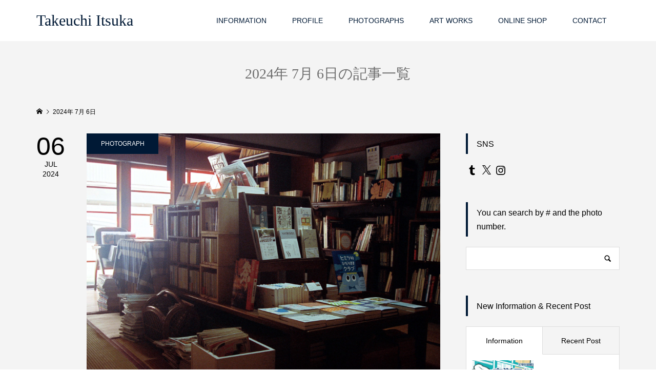

--- FILE ---
content_type: text/html; charset=utf-8
request_url: https://www.google.com/recaptcha/api2/anchor?ar=1&k=6LfzA7IZAAAAAFEJ0Mwzx1b_eBSufMynI-_Cdg4g&co=aHR0cHM6Ly90YWtldWNoaWl0c3VrYS5jb206NDQz&hl=ja&v=PoyoqOPhxBO7pBk68S4YbpHZ&size=invisible&anchor-ms=20000&execute-ms=30000&cb=vi5pvbbzcu5r
body_size: 48764
content:
<!DOCTYPE HTML><html dir="ltr" lang="ja"><head><meta http-equiv="Content-Type" content="text/html; charset=UTF-8">
<meta http-equiv="X-UA-Compatible" content="IE=edge">
<title>reCAPTCHA</title>
<style type="text/css">
/* cyrillic-ext */
@font-face {
  font-family: 'Roboto';
  font-style: normal;
  font-weight: 400;
  font-stretch: 100%;
  src: url(//fonts.gstatic.com/s/roboto/v48/KFO7CnqEu92Fr1ME7kSn66aGLdTylUAMa3GUBHMdazTgWw.woff2) format('woff2');
  unicode-range: U+0460-052F, U+1C80-1C8A, U+20B4, U+2DE0-2DFF, U+A640-A69F, U+FE2E-FE2F;
}
/* cyrillic */
@font-face {
  font-family: 'Roboto';
  font-style: normal;
  font-weight: 400;
  font-stretch: 100%;
  src: url(//fonts.gstatic.com/s/roboto/v48/KFO7CnqEu92Fr1ME7kSn66aGLdTylUAMa3iUBHMdazTgWw.woff2) format('woff2');
  unicode-range: U+0301, U+0400-045F, U+0490-0491, U+04B0-04B1, U+2116;
}
/* greek-ext */
@font-face {
  font-family: 'Roboto';
  font-style: normal;
  font-weight: 400;
  font-stretch: 100%;
  src: url(//fonts.gstatic.com/s/roboto/v48/KFO7CnqEu92Fr1ME7kSn66aGLdTylUAMa3CUBHMdazTgWw.woff2) format('woff2');
  unicode-range: U+1F00-1FFF;
}
/* greek */
@font-face {
  font-family: 'Roboto';
  font-style: normal;
  font-weight: 400;
  font-stretch: 100%;
  src: url(//fonts.gstatic.com/s/roboto/v48/KFO7CnqEu92Fr1ME7kSn66aGLdTylUAMa3-UBHMdazTgWw.woff2) format('woff2');
  unicode-range: U+0370-0377, U+037A-037F, U+0384-038A, U+038C, U+038E-03A1, U+03A3-03FF;
}
/* math */
@font-face {
  font-family: 'Roboto';
  font-style: normal;
  font-weight: 400;
  font-stretch: 100%;
  src: url(//fonts.gstatic.com/s/roboto/v48/KFO7CnqEu92Fr1ME7kSn66aGLdTylUAMawCUBHMdazTgWw.woff2) format('woff2');
  unicode-range: U+0302-0303, U+0305, U+0307-0308, U+0310, U+0312, U+0315, U+031A, U+0326-0327, U+032C, U+032F-0330, U+0332-0333, U+0338, U+033A, U+0346, U+034D, U+0391-03A1, U+03A3-03A9, U+03B1-03C9, U+03D1, U+03D5-03D6, U+03F0-03F1, U+03F4-03F5, U+2016-2017, U+2034-2038, U+203C, U+2040, U+2043, U+2047, U+2050, U+2057, U+205F, U+2070-2071, U+2074-208E, U+2090-209C, U+20D0-20DC, U+20E1, U+20E5-20EF, U+2100-2112, U+2114-2115, U+2117-2121, U+2123-214F, U+2190, U+2192, U+2194-21AE, U+21B0-21E5, U+21F1-21F2, U+21F4-2211, U+2213-2214, U+2216-22FF, U+2308-230B, U+2310, U+2319, U+231C-2321, U+2336-237A, U+237C, U+2395, U+239B-23B7, U+23D0, U+23DC-23E1, U+2474-2475, U+25AF, U+25B3, U+25B7, U+25BD, U+25C1, U+25CA, U+25CC, U+25FB, U+266D-266F, U+27C0-27FF, U+2900-2AFF, U+2B0E-2B11, U+2B30-2B4C, U+2BFE, U+3030, U+FF5B, U+FF5D, U+1D400-1D7FF, U+1EE00-1EEFF;
}
/* symbols */
@font-face {
  font-family: 'Roboto';
  font-style: normal;
  font-weight: 400;
  font-stretch: 100%;
  src: url(//fonts.gstatic.com/s/roboto/v48/KFO7CnqEu92Fr1ME7kSn66aGLdTylUAMaxKUBHMdazTgWw.woff2) format('woff2');
  unicode-range: U+0001-000C, U+000E-001F, U+007F-009F, U+20DD-20E0, U+20E2-20E4, U+2150-218F, U+2190, U+2192, U+2194-2199, U+21AF, U+21E6-21F0, U+21F3, U+2218-2219, U+2299, U+22C4-22C6, U+2300-243F, U+2440-244A, U+2460-24FF, U+25A0-27BF, U+2800-28FF, U+2921-2922, U+2981, U+29BF, U+29EB, U+2B00-2BFF, U+4DC0-4DFF, U+FFF9-FFFB, U+10140-1018E, U+10190-1019C, U+101A0, U+101D0-101FD, U+102E0-102FB, U+10E60-10E7E, U+1D2C0-1D2D3, U+1D2E0-1D37F, U+1F000-1F0FF, U+1F100-1F1AD, U+1F1E6-1F1FF, U+1F30D-1F30F, U+1F315, U+1F31C, U+1F31E, U+1F320-1F32C, U+1F336, U+1F378, U+1F37D, U+1F382, U+1F393-1F39F, U+1F3A7-1F3A8, U+1F3AC-1F3AF, U+1F3C2, U+1F3C4-1F3C6, U+1F3CA-1F3CE, U+1F3D4-1F3E0, U+1F3ED, U+1F3F1-1F3F3, U+1F3F5-1F3F7, U+1F408, U+1F415, U+1F41F, U+1F426, U+1F43F, U+1F441-1F442, U+1F444, U+1F446-1F449, U+1F44C-1F44E, U+1F453, U+1F46A, U+1F47D, U+1F4A3, U+1F4B0, U+1F4B3, U+1F4B9, U+1F4BB, U+1F4BF, U+1F4C8-1F4CB, U+1F4D6, U+1F4DA, U+1F4DF, U+1F4E3-1F4E6, U+1F4EA-1F4ED, U+1F4F7, U+1F4F9-1F4FB, U+1F4FD-1F4FE, U+1F503, U+1F507-1F50B, U+1F50D, U+1F512-1F513, U+1F53E-1F54A, U+1F54F-1F5FA, U+1F610, U+1F650-1F67F, U+1F687, U+1F68D, U+1F691, U+1F694, U+1F698, U+1F6AD, U+1F6B2, U+1F6B9-1F6BA, U+1F6BC, U+1F6C6-1F6CF, U+1F6D3-1F6D7, U+1F6E0-1F6EA, U+1F6F0-1F6F3, U+1F6F7-1F6FC, U+1F700-1F7FF, U+1F800-1F80B, U+1F810-1F847, U+1F850-1F859, U+1F860-1F887, U+1F890-1F8AD, U+1F8B0-1F8BB, U+1F8C0-1F8C1, U+1F900-1F90B, U+1F93B, U+1F946, U+1F984, U+1F996, U+1F9E9, U+1FA00-1FA6F, U+1FA70-1FA7C, U+1FA80-1FA89, U+1FA8F-1FAC6, U+1FACE-1FADC, U+1FADF-1FAE9, U+1FAF0-1FAF8, U+1FB00-1FBFF;
}
/* vietnamese */
@font-face {
  font-family: 'Roboto';
  font-style: normal;
  font-weight: 400;
  font-stretch: 100%;
  src: url(//fonts.gstatic.com/s/roboto/v48/KFO7CnqEu92Fr1ME7kSn66aGLdTylUAMa3OUBHMdazTgWw.woff2) format('woff2');
  unicode-range: U+0102-0103, U+0110-0111, U+0128-0129, U+0168-0169, U+01A0-01A1, U+01AF-01B0, U+0300-0301, U+0303-0304, U+0308-0309, U+0323, U+0329, U+1EA0-1EF9, U+20AB;
}
/* latin-ext */
@font-face {
  font-family: 'Roboto';
  font-style: normal;
  font-weight: 400;
  font-stretch: 100%;
  src: url(//fonts.gstatic.com/s/roboto/v48/KFO7CnqEu92Fr1ME7kSn66aGLdTylUAMa3KUBHMdazTgWw.woff2) format('woff2');
  unicode-range: U+0100-02BA, U+02BD-02C5, U+02C7-02CC, U+02CE-02D7, U+02DD-02FF, U+0304, U+0308, U+0329, U+1D00-1DBF, U+1E00-1E9F, U+1EF2-1EFF, U+2020, U+20A0-20AB, U+20AD-20C0, U+2113, U+2C60-2C7F, U+A720-A7FF;
}
/* latin */
@font-face {
  font-family: 'Roboto';
  font-style: normal;
  font-weight: 400;
  font-stretch: 100%;
  src: url(//fonts.gstatic.com/s/roboto/v48/KFO7CnqEu92Fr1ME7kSn66aGLdTylUAMa3yUBHMdazQ.woff2) format('woff2');
  unicode-range: U+0000-00FF, U+0131, U+0152-0153, U+02BB-02BC, U+02C6, U+02DA, U+02DC, U+0304, U+0308, U+0329, U+2000-206F, U+20AC, U+2122, U+2191, U+2193, U+2212, U+2215, U+FEFF, U+FFFD;
}
/* cyrillic-ext */
@font-face {
  font-family: 'Roboto';
  font-style: normal;
  font-weight: 500;
  font-stretch: 100%;
  src: url(//fonts.gstatic.com/s/roboto/v48/KFO7CnqEu92Fr1ME7kSn66aGLdTylUAMa3GUBHMdazTgWw.woff2) format('woff2');
  unicode-range: U+0460-052F, U+1C80-1C8A, U+20B4, U+2DE0-2DFF, U+A640-A69F, U+FE2E-FE2F;
}
/* cyrillic */
@font-face {
  font-family: 'Roboto';
  font-style: normal;
  font-weight: 500;
  font-stretch: 100%;
  src: url(//fonts.gstatic.com/s/roboto/v48/KFO7CnqEu92Fr1ME7kSn66aGLdTylUAMa3iUBHMdazTgWw.woff2) format('woff2');
  unicode-range: U+0301, U+0400-045F, U+0490-0491, U+04B0-04B1, U+2116;
}
/* greek-ext */
@font-face {
  font-family: 'Roboto';
  font-style: normal;
  font-weight: 500;
  font-stretch: 100%;
  src: url(//fonts.gstatic.com/s/roboto/v48/KFO7CnqEu92Fr1ME7kSn66aGLdTylUAMa3CUBHMdazTgWw.woff2) format('woff2');
  unicode-range: U+1F00-1FFF;
}
/* greek */
@font-face {
  font-family: 'Roboto';
  font-style: normal;
  font-weight: 500;
  font-stretch: 100%;
  src: url(//fonts.gstatic.com/s/roboto/v48/KFO7CnqEu92Fr1ME7kSn66aGLdTylUAMa3-UBHMdazTgWw.woff2) format('woff2');
  unicode-range: U+0370-0377, U+037A-037F, U+0384-038A, U+038C, U+038E-03A1, U+03A3-03FF;
}
/* math */
@font-face {
  font-family: 'Roboto';
  font-style: normal;
  font-weight: 500;
  font-stretch: 100%;
  src: url(//fonts.gstatic.com/s/roboto/v48/KFO7CnqEu92Fr1ME7kSn66aGLdTylUAMawCUBHMdazTgWw.woff2) format('woff2');
  unicode-range: U+0302-0303, U+0305, U+0307-0308, U+0310, U+0312, U+0315, U+031A, U+0326-0327, U+032C, U+032F-0330, U+0332-0333, U+0338, U+033A, U+0346, U+034D, U+0391-03A1, U+03A3-03A9, U+03B1-03C9, U+03D1, U+03D5-03D6, U+03F0-03F1, U+03F4-03F5, U+2016-2017, U+2034-2038, U+203C, U+2040, U+2043, U+2047, U+2050, U+2057, U+205F, U+2070-2071, U+2074-208E, U+2090-209C, U+20D0-20DC, U+20E1, U+20E5-20EF, U+2100-2112, U+2114-2115, U+2117-2121, U+2123-214F, U+2190, U+2192, U+2194-21AE, U+21B0-21E5, U+21F1-21F2, U+21F4-2211, U+2213-2214, U+2216-22FF, U+2308-230B, U+2310, U+2319, U+231C-2321, U+2336-237A, U+237C, U+2395, U+239B-23B7, U+23D0, U+23DC-23E1, U+2474-2475, U+25AF, U+25B3, U+25B7, U+25BD, U+25C1, U+25CA, U+25CC, U+25FB, U+266D-266F, U+27C0-27FF, U+2900-2AFF, U+2B0E-2B11, U+2B30-2B4C, U+2BFE, U+3030, U+FF5B, U+FF5D, U+1D400-1D7FF, U+1EE00-1EEFF;
}
/* symbols */
@font-face {
  font-family: 'Roboto';
  font-style: normal;
  font-weight: 500;
  font-stretch: 100%;
  src: url(//fonts.gstatic.com/s/roboto/v48/KFO7CnqEu92Fr1ME7kSn66aGLdTylUAMaxKUBHMdazTgWw.woff2) format('woff2');
  unicode-range: U+0001-000C, U+000E-001F, U+007F-009F, U+20DD-20E0, U+20E2-20E4, U+2150-218F, U+2190, U+2192, U+2194-2199, U+21AF, U+21E6-21F0, U+21F3, U+2218-2219, U+2299, U+22C4-22C6, U+2300-243F, U+2440-244A, U+2460-24FF, U+25A0-27BF, U+2800-28FF, U+2921-2922, U+2981, U+29BF, U+29EB, U+2B00-2BFF, U+4DC0-4DFF, U+FFF9-FFFB, U+10140-1018E, U+10190-1019C, U+101A0, U+101D0-101FD, U+102E0-102FB, U+10E60-10E7E, U+1D2C0-1D2D3, U+1D2E0-1D37F, U+1F000-1F0FF, U+1F100-1F1AD, U+1F1E6-1F1FF, U+1F30D-1F30F, U+1F315, U+1F31C, U+1F31E, U+1F320-1F32C, U+1F336, U+1F378, U+1F37D, U+1F382, U+1F393-1F39F, U+1F3A7-1F3A8, U+1F3AC-1F3AF, U+1F3C2, U+1F3C4-1F3C6, U+1F3CA-1F3CE, U+1F3D4-1F3E0, U+1F3ED, U+1F3F1-1F3F3, U+1F3F5-1F3F7, U+1F408, U+1F415, U+1F41F, U+1F426, U+1F43F, U+1F441-1F442, U+1F444, U+1F446-1F449, U+1F44C-1F44E, U+1F453, U+1F46A, U+1F47D, U+1F4A3, U+1F4B0, U+1F4B3, U+1F4B9, U+1F4BB, U+1F4BF, U+1F4C8-1F4CB, U+1F4D6, U+1F4DA, U+1F4DF, U+1F4E3-1F4E6, U+1F4EA-1F4ED, U+1F4F7, U+1F4F9-1F4FB, U+1F4FD-1F4FE, U+1F503, U+1F507-1F50B, U+1F50D, U+1F512-1F513, U+1F53E-1F54A, U+1F54F-1F5FA, U+1F610, U+1F650-1F67F, U+1F687, U+1F68D, U+1F691, U+1F694, U+1F698, U+1F6AD, U+1F6B2, U+1F6B9-1F6BA, U+1F6BC, U+1F6C6-1F6CF, U+1F6D3-1F6D7, U+1F6E0-1F6EA, U+1F6F0-1F6F3, U+1F6F7-1F6FC, U+1F700-1F7FF, U+1F800-1F80B, U+1F810-1F847, U+1F850-1F859, U+1F860-1F887, U+1F890-1F8AD, U+1F8B0-1F8BB, U+1F8C0-1F8C1, U+1F900-1F90B, U+1F93B, U+1F946, U+1F984, U+1F996, U+1F9E9, U+1FA00-1FA6F, U+1FA70-1FA7C, U+1FA80-1FA89, U+1FA8F-1FAC6, U+1FACE-1FADC, U+1FADF-1FAE9, U+1FAF0-1FAF8, U+1FB00-1FBFF;
}
/* vietnamese */
@font-face {
  font-family: 'Roboto';
  font-style: normal;
  font-weight: 500;
  font-stretch: 100%;
  src: url(//fonts.gstatic.com/s/roboto/v48/KFO7CnqEu92Fr1ME7kSn66aGLdTylUAMa3OUBHMdazTgWw.woff2) format('woff2');
  unicode-range: U+0102-0103, U+0110-0111, U+0128-0129, U+0168-0169, U+01A0-01A1, U+01AF-01B0, U+0300-0301, U+0303-0304, U+0308-0309, U+0323, U+0329, U+1EA0-1EF9, U+20AB;
}
/* latin-ext */
@font-face {
  font-family: 'Roboto';
  font-style: normal;
  font-weight: 500;
  font-stretch: 100%;
  src: url(//fonts.gstatic.com/s/roboto/v48/KFO7CnqEu92Fr1ME7kSn66aGLdTylUAMa3KUBHMdazTgWw.woff2) format('woff2');
  unicode-range: U+0100-02BA, U+02BD-02C5, U+02C7-02CC, U+02CE-02D7, U+02DD-02FF, U+0304, U+0308, U+0329, U+1D00-1DBF, U+1E00-1E9F, U+1EF2-1EFF, U+2020, U+20A0-20AB, U+20AD-20C0, U+2113, U+2C60-2C7F, U+A720-A7FF;
}
/* latin */
@font-face {
  font-family: 'Roboto';
  font-style: normal;
  font-weight: 500;
  font-stretch: 100%;
  src: url(//fonts.gstatic.com/s/roboto/v48/KFO7CnqEu92Fr1ME7kSn66aGLdTylUAMa3yUBHMdazQ.woff2) format('woff2');
  unicode-range: U+0000-00FF, U+0131, U+0152-0153, U+02BB-02BC, U+02C6, U+02DA, U+02DC, U+0304, U+0308, U+0329, U+2000-206F, U+20AC, U+2122, U+2191, U+2193, U+2212, U+2215, U+FEFF, U+FFFD;
}
/* cyrillic-ext */
@font-face {
  font-family: 'Roboto';
  font-style: normal;
  font-weight: 900;
  font-stretch: 100%;
  src: url(//fonts.gstatic.com/s/roboto/v48/KFO7CnqEu92Fr1ME7kSn66aGLdTylUAMa3GUBHMdazTgWw.woff2) format('woff2');
  unicode-range: U+0460-052F, U+1C80-1C8A, U+20B4, U+2DE0-2DFF, U+A640-A69F, U+FE2E-FE2F;
}
/* cyrillic */
@font-face {
  font-family: 'Roboto';
  font-style: normal;
  font-weight: 900;
  font-stretch: 100%;
  src: url(//fonts.gstatic.com/s/roboto/v48/KFO7CnqEu92Fr1ME7kSn66aGLdTylUAMa3iUBHMdazTgWw.woff2) format('woff2');
  unicode-range: U+0301, U+0400-045F, U+0490-0491, U+04B0-04B1, U+2116;
}
/* greek-ext */
@font-face {
  font-family: 'Roboto';
  font-style: normal;
  font-weight: 900;
  font-stretch: 100%;
  src: url(//fonts.gstatic.com/s/roboto/v48/KFO7CnqEu92Fr1ME7kSn66aGLdTylUAMa3CUBHMdazTgWw.woff2) format('woff2');
  unicode-range: U+1F00-1FFF;
}
/* greek */
@font-face {
  font-family: 'Roboto';
  font-style: normal;
  font-weight: 900;
  font-stretch: 100%;
  src: url(//fonts.gstatic.com/s/roboto/v48/KFO7CnqEu92Fr1ME7kSn66aGLdTylUAMa3-UBHMdazTgWw.woff2) format('woff2');
  unicode-range: U+0370-0377, U+037A-037F, U+0384-038A, U+038C, U+038E-03A1, U+03A3-03FF;
}
/* math */
@font-face {
  font-family: 'Roboto';
  font-style: normal;
  font-weight: 900;
  font-stretch: 100%;
  src: url(//fonts.gstatic.com/s/roboto/v48/KFO7CnqEu92Fr1ME7kSn66aGLdTylUAMawCUBHMdazTgWw.woff2) format('woff2');
  unicode-range: U+0302-0303, U+0305, U+0307-0308, U+0310, U+0312, U+0315, U+031A, U+0326-0327, U+032C, U+032F-0330, U+0332-0333, U+0338, U+033A, U+0346, U+034D, U+0391-03A1, U+03A3-03A9, U+03B1-03C9, U+03D1, U+03D5-03D6, U+03F0-03F1, U+03F4-03F5, U+2016-2017, U+2034-2038, U+203C, U+2040, U+2043, U+2047, U+2050, U+2057, U+205F, U+2070-2071, U+2074-208E, U+2090-209C, U+20D0-20DC, U+20E1, U+20E5-20EF, U+2100-2112, U+2114-2115, U+2117-2121, U+2123-214F, U+2190, U+2192, U+2194-21AE, U+21B0-21E5, U+21F1-21F2, U+21F4-2211, U+2213-2214, U+2216-22FF, U+2308-230B, U+2310, U+2319, U+231C-2321, U+2336-237A, U+237C, U+2395, U+239B-23B7, U+23D0, U+23DC-23E1, U+2474-2475, U+25AF, U+25B3, U+25B7, U+25BD, U+25C1, U+25CA, U+25CC, U+25FB, U+266D-266F, U+27C0-27FF, U+2900-2AFF, U+2B0E-2B11, U+2B30-2B4C, U+2BFE, U+3030, U+FF5B, U+FF5D, U+1D400-1D7FF, U+1EE00-1EEFF;
}
/* symbols */
@font-face {
  font-family: 'Roboto';
  font-style: normal;
  font-weight: 900;
  font-stretch: 100%;
  src: url(//fonts.gstatic.com/s/roboto/v48/KFO7CnqEu92Fr1ME7kSn66aGLdTylUAMaxKUBHMdazTgWw.woff2) format('woff2');
  unicode-range: U+0001-000C, U+000E-001F, U+007F-009F, U+20DD-20E0, U+20E2-20E4, U+2150-218F, U+2190, U+2192, U+2194-2199, U+21AF, U+21E6-21F0, U+21F3, U+2218-2219, U+2299, U+22C4-22C6, U+2300-243F, U+2440-244A, U+2460-24FF, U+25A0-27BF, U+2800-28FF, U+2921-2922, U+2981, U+29BF, U+29EB, U+2B00-2BFF, U+4DC0-4DFF, U+FFF9-FFFB, U+10140-1018E, U+10190-1019C, U+101A0, U+101D0-101FD, U+102E0-102FB, U+10E60-10E7E, U+1D2C0-1D2D3, U+1D2E0-1D37F, U+1F000-1F0FF, U+1F100-1F1AD, U+1F1E6-1F1FF, U+1F30D-1F30F, U+1F315, U+1F31C, U+1F31E, U+1F320-1F32C, U+1F336, U+1F378, U+1F37D, U+1F382, U+1F393-1F39F, U+1F3A7-1F3A8, U+1F3AC-1F3AF, U+1F3C2, U+1F3C4-1F3C6, U+1F3CA-1F3CE, U+1F3D4-1F3E0, U+1F3ED, U+1F3F1-1F3F3, U+1F3F5-1F3F7, U+1F408, U+1F415, U+1F41F, U+1F426, U+1F43F, U+1F441-1F442, U+1F444, U+1F446-1F449, U+1F44C-1F44E, U+1F453, U+1F46A, U+1F47D, U+1F4A3, U+1F4B0, U+1F4B3, U+1F4B9, U+1F4BB, U+1F4BF, U+1F4C8-1F4CB, U+1F4D6, U+1F4DA, U+1F4DF, U+1F4E3-1F4E6, U+1F4EA-1F4ED, U+1F4F7, U+1F4F9-1F4FB, U+1F4FD-1F4FE, U+1F503, U+1F507-1F50B, U+1F50D, U+1F512-1F513, U+1F53E-1F54A, U+1F54F-1F5FA, U+1F610, U+1F650-1F67F, U+1F687, U+1F68D, U+1F691, U+1F694, U+1F698, U+1F6AD, U+1F6B2, U+1F6B9-1F6BA, U+1F6BC, U+1F6C6-1F6CF, U+1F6D3-1F6D7, U+1F6E0-1F6EA, U+1F6F0-1F6F3, U+1F6F7-1F6FC, U+1F700-1F7FF, U+1F800-1F80B, U+1F810-1F847, U+1F850-1F859, U+1F860-1F887, U+1F890-1F8AD, U+1F8B0-1F8BB, U+1F8C0-1F8C1, U+1F900-1F90B, U+1F93B, U+1F946, U+1F984, U+1F996, U+1F9E9, U+1FA00-1FA6F, U+1FA70-1FA7C, U+1FA80-1FA89, U+1FA8F-1FAC6, U+1FACE-1FADC, U+1FADF-1FAE9, U+1FAF0-1FAF8, U+1FB00-1FBFF;
}
/* vietnamese */
@font-face {
  font-family: 'Roboto';
  font-style: normal;
  font-weight: 900;
  font-stretch: 100%;
  src: url(//fonts.gstatic.com/s/roboto/v48/KFO7CnqEu92Fr1ME7kSn66aGLdTylUAMa3OUBHMdazTgWw.woff2) format('woff2');
  unicode-range: U+0102-0103, U+0110-0111, U+0128-0129, U+0168-0169, U+01A0-01A1, U+01AF-01B0, U+0300-0301, U+0303-0304, U+0308-0309, U+0323, U+0329, U+1EA0-1EF9, U+20AB;
}
/* latin-ext */
@font-face {
  font-family: 'Roboto';
  font-style: normal;
  font-weight: 900;
  font-stretch: 100%;
  src: url(//fonts.gstatic.com/s/roboto/v48/KFO7CnqEu92Fr1ME7kSn66aGLdTylUAMa3KUBHMdazTgWw.woff2) format('woff2');
  unicode-range: U+0100-02BA, U+02BD-02C5, U+02C7-02CC, U+02CE-02D7, U+02DD-02FF, U+0304, U+0308, U+0329, U+1D00-1DBF, U+1E00-1E9F, U+1EF2-1EFF, U+2020, U+20A0-20AB, U+20AD-20C0, U+2113, U+2C60-2C7F, U+A720-A7FF;
}
/* latin */
@font-face {
  font-family: 'Roboto';
  font-style: normal;
  font-weight: 900;
  font-stretch: 100%;
  src: url(//fonts.gstatic.com/s/roboto/v48/KFO7CnqEu92Fr1ME7kSn66aGLdTylUAMa3yUBHMdazQ.woff2) format('woff2');
  unicode-range: U+0000-00FF, U+0131, U+0152-0153, U+02BB-02BC, U+02C6, U+02DA, U+02DC, U+0304, U+0308, U+0329, U+2000-206F, U+20AC, U+2122, U+2191, U+2193, U+2212, U+2215, U+FEFF, U+FFFD;
}

</style>
<link rel="stylesheet" type="text/css" href="https://www.gstatic.com/recaptcha/releases/PoyoqOPhxBO7pBk68S4YbpHZ/styles__ltr.css">
<script nonce="fp6iYoaVHoFW6QbQhBnbpg" type="text/javascript">window['__recaptcha_api'] = 'https://www.google.com/recaptcha/api2/';</script>
<script type="text/javascript" src="https://www.gstatic.com/recaptcha/releases/PoyoqOPhxBO7pBk68S4YbpHZ/recaptcha__ja.js" nonce="fp6iYoaVHoFW6QbQhBnbpg">
      
    </script></head>
<body><div id="rc-anchor-alert" class="rc-anchor-alert"></div>
<input type="hidden" id="recaptcha-token" value="[base64]">
<script type="text/javascript" nonce="fp6iYoaVHoFW6QbQhBnbpg">
      recaptcha.anchor.Main.init("[\x22ainput\x22,[\x22bgdata\x22,\x22\x22,\[base64]/[base64]/[base64]/[base64]/[base64]/UltsKytdPUU6KEU8MjA0OD9SW2wrK109RT4+NnwxOTI6KChFJjY0NTEyKT09NTUyOTYmJk0rMTxjLmxlbmd0aCYmKGMuY2hhckNvZGVBdChNKzEpJjY0NTEyKT09NTYzMjA/[base64]/[base64]/[base64]/[base64]/[base64]/[base64]/[base64]\x22,\[base64]\x22,\x22wobDisKvw6QAw7vCm8KRQ8ORScOjGMOSDzwHwqIHw7VELcOBwosTXBvDjMKDFMKOaSzClcO8wpzDgDDCrcK4w4UTwoo0wq8Cw4bCsxMBPsKpSm1iDsOgwqIwGj0vwrXCnTTCoxAfw5nDsGLDv3fCkmZ5w5kRworDrEJ/A2vDtUfCtMKfw5RLw5Y6OMKew6HDgljDlcO7wp58w73DpsO7w4vCtAjCq8KOw5UyVsOPRgbCscOsw61Rd0ZZw60haMObwqvCllnDgcO5woLCtTzCkcOVVHjDhETCnxXCnhhJFMK8OcKUSsKhfsK8w7JBFcKTZWRFwqF4FcKTw7/DoD9SOktXbHwWw6LCpMKWw5YbesOMFDonVjZVUsKWCX4MDRVoVy97wqIqZsOdw4IdwoLCn8O4w6ZZTwt7HcKkw61EwoHDn8ODZMOZacOQw4nCr8K3ClwnwrPCksORAMKwQsKpwpbCssOvw75KY10/VcOYcChVFXEOw4DCmsKeb25DY1BsC8KIwp1rw4NJwpwVwowKw4rCkmocVMOuw44oXMOawr/DrRwQw6/DoXXClMKmQQDCl8OAYGc7w4Rbw71Zw6BsQMKWVcOROXrChcOMTsK1dQQLfcOBwoNtw6dxGcK4QlAcwojCtEYHGsKWBn7DhGnDisKow7TCtlNoYsK+NcKIfizDrcOnPgPClcOtDU/CpcK7QULDosKpBCDChiHDryHCjT7DtVLDhhRywp/CmMOKasKaw5AVwo1GwrLCisKTMlF8BAhzwrbDqcKlw7wpwo3CnEjCtkcOKG/Dn8K4dDXDqMK2LGnDpcK+a37DtBHDnsOjNAbCvSzDlMKYwq1bKcOzLHl6w5xnwr7CosKUw6ZABiccw5fDv8KlCcOjwprDssOcw45jwpc/G0tiCCnDhcKBX07CnMO4wqLCrWXChDnCjsKiBsKrw6dIwo7Cg15qGiwgw6LCiCPDrcKOw5jCpkExwpIxw5RaScOGwqPDnMO5I8KWwqxbw59Xw5UqbWEiOSfCu23DumLDgcKrO8KFLzYvw5hCLMOIWyJBw4XDicKyF0nCg8KiKEZvY8KDcMOyH3/DiUk+wppKGFnDjyEkPzfChcKcOcOUw6fDtn4ow74ow7QawprDjRZUwqHDmsOOw7lawqrDhcOCw5Q/[base64]/M0gBw67Crx0/w5LCsRI3wr/DkHDCv10Iw5DChMOxwpl3Ex3DoMOowo1ZOsOxY8KKw7ZXA8OkOmAieGLDj8KrccOmJ8O5EQVxQMOhNcKxamZgHgnDrMOGw7RuWsO3QV8rEzJMw5TCm8ObYlPDqwHDjQPDtAnCnsOywqwaI8Orwq/Coy7DgsOhaDLDkXo2dz5rZsKqVsKMWGvDh3dzw7suIAbDgMOow7TCo8OsBTFaw6fDjWZkdgPCmsKXwovCr8Orw67DocKXw7fDmsOqw4Z7RVTCncKJHmokLsOMw6wcw4nDg8Ouw43CtH7DvMKUwoTCi8Kfwr8rTMK4BHLDvMKCfsKCbcO+w77DhA5EwpV5wrUSesKiWA/DhcKdw4nCv33CvMOMwrXDhcO+Zx4Hw6XCkMKwwrDDtU9Vw5ZtLMKDw4UOPsOtwqxawpBicmN0c0TDoCJ7f2sSw5p/wofDjsKYwr3DriN3wrlkwpI3GHIEwoLDosOHA8ObWMKpdsKWTEUwwrFSw4jDtmLDlQLCnUguDMKDwqhaVMO1wpxCwpbDtVHDikgvwrXDssKDw7rCp8OSKsOhwqjDl8Olwrh/V8KAQAFCw7vCocOUwp3CtV0yKycKHcKvdkjCt8KvHgnDn8KWwrDDvMOtw5bCqsKGUsOew5zCo8OsNMK+A8OTw5I4UV/[base64]/w77CsjZSwrXDm8KdYcKBwqTDnzLDjSF+woPDpB8vaiB2QkfDijogK8OeTVjDpcOmwogLUTM2w64iw7s0FgjCm8KkUmJBFnVBwoTCt8OqCQvComHDilgbVcOrZ8KywpcTwo3CtcOEw5XCs8Ocw4Q7PcKawp91GMK7wrLCgWLCgsO4wq3CvFVow5XCr2XCmwjCr8O/USnDiGhow5LCqiAUw7rDlMKuw7PDszHCi8O2w4dywovDrW7Cj8KDKzslw5PDpibDg8KDX8K1S8OAGzDCkXtBeMKwdMODOzzCl8Oow7RFKFbDm0IFZ8KXw4PDlcKxJ8OKAcO7C8KIw6PCiV/[base64]/[base64]/CtsK2dcKZw5LCjsOMZ8OrwrFvJcOYU1TCmT3CrXDDncKSw4/Dmigdw5NlOsKcM8K/DcKgAcOLc2/DgcOLwqpqLR7DgSxOw5jCqiJcw7dlbCRsw6w8woZkw7zCrcOfPsKEZm0SwrAAGsKCwq7Dg8O9TUjCumRUw5ouw53Do8OjNWjDqcOIdFbDsMKEwpfCgsOAw4bCk8KtU8OiKHTDjcK9BcK9woIabR7Dm8OAwrs/ZMKdwpjDggVSXsOIQsKSwofCqcK9DynCisKkPMO8wrLCjCDCuUTDlMOQPl06wq3Dj8OyIgkJw5l3wokaD8OIwo5FMMKpwrPDvjbCmygFGMKiw4PCniENw4/CniF4wpZwwrM6w7AJdQDDuz3DgkLDi8OwOMOEP8K0wpzCjcKVw6MnwqvDoMK4F8KIw750w7FpZws7I0M6wrHDh8KsWRvDmMOZBsOzLMOZDijDpMKxwp3DqktsdiLDlsOOXMORw5J4Qy/DiHVgwpvDmw/CjmDDoMO4ZMOiZ0LDkxHCkzPDrcKcw6rCkcOuwpPDsyQ0wozDi8KmI8OEw4RmXMK5QcKzw4g3O8K5wqpPUsKEwqvCszQzJAPCtsOzbztww4Baw4TDlsKzA8OKwqEdw63Di8OFGlgCBcK3VMOiw4HCnQbCpcKAw67Cs8KsZ8Kcwp7Ch8KvLh/DvsOnC8KUw5QbTUNaAMOrw6MlFMOewoXDpAvCksOAGRHDlEzCuMKyDcKXw5DDmcKEw4Yww4stw60Lw4AtwoDDmnFuw4/DmMO9TU1Vw6ATwoF5wpYww4MfNsKdwrnCvRdFGMKKE8O0w4zDjcKlFAzCpA3CpsOmB8K5VHPClsOCw43DlMOwQUDDtXkOwroTwpDCkGFtwoEQZAHDm8OdI8OnwpvCkzICw7sBAxjCmQrCjAMDY8OtLB3DlAjDiknDj8O/cMKjVHvDl8OSJQEAacKvV2nCrcOCasOPd8OGwoV6bh/[base64]/[base64]/X17CgU1vR8Kbwp7ClHXDuMKEw69tR0PDlsOtwoDCrQApw7nCqADDn8Okw7DChybDmWfDqsKHw5F4MMO2EMKRw4IxQnbCsVkudsOcwpE2wqvDq2vDm1/Dg8OPwp3DmWzCjMK8w5/Dj8KoEH5JOsOewpLCm8OXE1PDuXnCpMOKA3nCtMKcecOlwrnDnlzDk8Opw6jCpj19woAvw7PCiMOqwp3CrG1LUh/DunrCvMKECsKEYwtuHCgvcsO2wqtuwqLCgV1Qw4pzwrxuPGJXw5ECPinCuEzDlQBjwp1Jw5zChcKlYcKDPF0Rwo7CsMOKFVtRwo43w55nVzrDlcObw7sYa8OnwpjDqBx9K8KBwpjDoUlfwoB/D8OmZFfDkXrCp8OzwoVWw5fDvMO5wpbDu8K4L1XDjsKhw6s1csODw7LDhV4lwp0uGTUOwr9Uw7/Do8OfSidlw6oxw47CnsKBRMKCwo93wpY5XsKewoYTw4DCkxBcOTp0wpw/w5LDu8K4wqnCu353wqt8w47DjWPDm8Otw4Y1Z8OJLBjCiVY1fDXDgsO8JsOrw61YR0/CtS9Jc8OvwqHDv8Knw5/CrsOEw77CqsObACrCkMK1VcKHwq7CuDhAPsOew4fCrsKTwqTCuxnCqMOqES5haMOZSMKJUThfSMOjIgfCsMKkDiolw44pR2NOwq/Ch8Oww4DDjMOeawdAwrAhwrAzw4bDvyAow44+wpbDucOTAMKKwo/CkmbCscO2DyMgJ8Ksw7/CvydFPB7Ch2bDiRsRw4rDmsKmPgnDojMYN8OZworDmWTDm8O7wrlNwr5ENBkxK2dbw5vCr8KIwr5jHXvDiTPDu8OCw4jDmwHDmMO4OSDDpcK7FcKpVsKrwojCphPDu8K5w5zCtD7DqcO6w6vDmsObw7xuw48JZ8KuFyvCo8OGwpXDkF7Do8Kbw4/Dt3oUBMOwwq/DlQXCqCPCjMKcExTDvBrCrsKKHVHClAcpZcKmw5fDjTQAL1DCqcKiw6RKAXwawr/DvjvDokNJDHd0w63CmAAbbkRcPSTCvl4Zw6zDh1XDmxDDkMKhwprDplk/wqJiR8Odw6rCpMKSwqPDlF8Lw51Sw7PDmsKcE0gtwojCtMOawpvCnDrCoMOwDTgjwqlQXy8ywprDoFUSwr16wpY+AsKbdFsmwr5LFsOFw7olB8KGwrrCpsO2wqQIw77CpMOpWcOLw7/CpsO8YsO/[base64]/Cn8ORwqHCuhpWwoDCkcODwqRSVsOmwrskw6DCsXPCp8Kbw5bCsXIww7UfworCvAjDqcK5wqZkJcKiwrPDvsO7cg/CkkJkwrTCozJkdMODw4lCRlrDucKMWHzDqsKmVsKXH8O5HcK3BEXCr8O8wpvDj8K6w4DCrjFNw7Z+wo1wwp4JbcKSwrc1DjjCj8OWXlzDuTgfNF8cFznCocKRw4zCi8Knwq3CjA3ChhMnY2zCnXpKTsKNw5zDtsKewpbCosO0WsO7BQzDj8KNw6EJw5E5I8O/TcOlUMKrwqUbOQBMdcKscMOCwoTCsmNqHFbDv8KeIxp0BMKnY8OAVVZYNMKGw6B7w6xVVGvCi3IxwpLDkCtcXgNHwq3DssKCwpYALAvCucOJwosHDS4Tw4pVw41fGcOMcHPCjMO/wr3CuT95BsOCwqUMwp49WcOMOcOUwr87TWBAQcK6wpLCqgLCuiABw5VKw57CrsKzw6ZAehTDo2tQwpEcw7PDscO7e0Ybw67CqX0QWxkgw4HCncKxccOpwpXDk8Kuw67DmcKbwogVwqVGKB5RccOVwr/[base64]/CmjvDm8Otw5bDn8KIJUAfwq9Hw6MOOsOkR8Kew67Cu8OvwpXDqsOXw4FdQR/DqF8ac3Zhw6R7IMKEw7FXwopUw5XCo8O3YMOeWxfCgELCnGLClMO2Y0kpw5HCrMOrZEbDp187wrTCtsKEwqDDplFNwqM6H2jCgMOnwoUDw7tfwoU3wo7Dmy/[base64]/Ds8KSwqrCp8Onw5bCmsK6BcKQw4MyDsKHIhs+blrDpcOhw544w5ddwr9yZ8OQw5HCjD94woh5fE9Gwp53wpV2MMKGaMKaw6PCiMOyw71Iw4PCk8OzwrDDk8OoQi/Dnj7DuBYfRhNlGGHClcOQcsKwOMKDSMOIaMO2QcOUAcOqw4zDsgIrVMKxVWVCw5bClgbDiMOVwq7CpRnDiz0gw6QRwrfCvlsuwo3Cu8K1wpXDsXjCm17DtDzClmMxw53CunIxG8KsADPDpMK6CsKuwqzCgyQXBsKpGnPDuFfClz1lw5diw7jDsj7Ch1rCrE/ChEIiacOEcsOYOMKmVEPDgcObwpxvw77Dq8O5wr/CvcOuwpXCrMO3wpTDucOow5o9d1QxZmvCpMOUOj9qwokYw51xwrjCjw3Du8OoLiHDsgTCrXPDjWhJRwPDriBpKgkiwpMIw4AcTj7Dg8OPw7fDrcObJh9rw5VHAMKow5oZwrJ2aMKLw5/[base64]/CqAd1QzZvW13CvRzDpDfDkRJGPsOnwqBfw43DtmLDkcK0wpbDg8K1bmTCrcKBwrd9wrrDl8KTwoALe8K3VcO3wqTCp8ORwpVnw6UpHMK7wovCrMO3LsK6w4E7NsKuwrUuGjPDtx/CtMOQasOpNcKNwpzChEMiUMOVDMODwrN4woN3w5VWwoc+JcOHe07Dgl59w4lEHXh6O0bCisOCwpMTa8Oxw43DpsOcw6hUVyZDFcOvw7Vaw7UCIEAqXVzCg8K8BSnDiMOCw4BYVXLDksKdwpXCjlXDnTzDj8OcZGrDnQMPF0fDosOjwp/CiMKheMOQLG5pwrcAw5zClMOkw4PDgS8DVXFlDTkXw5oNwqJuw5AWcMOQwpUjwpY3wpzClMO/F8KYHB9cXyLDssOQw41RKMK2wrsybsKWwrgJKcOdC8KbX8OMBsKywojDqgzDncKRdklzZ8ONw6RawovCv1dob8KLwrsyGxfCmwINLRhQaTTDmcKaw4zCtn3CmsK9w7wZw5kgwpwrIcOzw68sw483wr/DjC4HdMO2w60Cw4d/wq3CkmRvBzzCtsKvURc6wo/CnsOSwqLDiXfDu8K8aVApBhAOw7kawrTDnD3CqX1jwrRhd3PCmMKSbcK0WMKkwrvCt8KUwoPCkl7DiW4Ow7LDi8KWwrpAUcK1MxbCqsO2Sn3DmjBNwqhbwrwrNxfCkF9Hw4nChsKfwoosw7AEwqDDtURwd8Kiwp44wrVBwqs4fS/Ci0fDl3lBw7zDmcKvw6XCvGRWwpxqB1/DihfClcK8csO0w4DDhzzCosK1wrYjwqcywqJvEHXCllUwIMOswpgDTlDDuMK5woNBw7IgTcKydMKiDSxOwqoTw55Pw6cpw7hdw480wqXDscKQIMO7XsOAwq5GSsK8ecKkwrV5wq7Dh8ORw4fDp3/Ds8KkQz4facKtwprDmMOdacOjwrPCiDwbw6MOw6Z5wofDvGLDs8OjQ8ONcMKVW8O4A8OjNcO2w6rCrHHDmcKuw4PCtGrCmUnCvDrCqQXDoMO+w5BZPMObGsK3CMK6w4p/w4FDwqIKw5tZw70MwpsSJGBGKcK0woMKw5LCjzQpOBAGw7HDunQiw64gw50gwr3CmcOsw5bCjQhDw6kfAsKPF8O5Q8KOSsKkV2/CpCBnRit8wqXCusOpV8OEAhHDjMKgfcOnwrFzwoHCgy7CocOowp/CsTDCr8KawqXDogDDlnLCrcOvw53DgsK9I8OaFsK2wqRNEsKqwq8yw63Cl8KQXsOswobDrFEswofCtAdQw7RXwp3CmTUywo3Dr8ONw79bNsOpK8O/RyrClg9IC10nG8OrX8KSw6ohMU7Ckk/CvSXCqMO+wqLDs1kNwqjCqF/CgjXCj8K6OcOZe8KewqbDm8OKDMKwwp/Cq8O/HsKXw65LwosUAMKeB8KMWsOkw4dwW0fCpcOHw5/DgHl8MmjCtsOtUcO2wr1YfsOnw73DkMOhw4fCrsKmwpXDqA/Cg8K/[base64]/d8Kgwr07w6gaWyhdbcOQwrApwpbCn1UTcizDpRlbwoHDj8OKw7Bywq3Ckkd1f8O3UMOIDhd1wqwFw47ClsOlYcK1w5cKw5IiUcKFw7E/[base64]/Cmg3Cmg41Sgp3w7vDtcOkEsKabEB+BcOPw4JFw7bCvcO5wpXDrMKHwqfDhsKmNkPCnXoKwqtyw7bDssKqQjfCig1NwqApw6vDncOow5PChQwDwpbDkkkBwr0tD0rDncOww4bDi8O7VCJaX3EJwobCjsOhEHDDljVxw5TCgkBDwp/Dt8OQQGrCmALCoF/[base64]/[base64]/SMOrwqUjwqTCpsKFw4Zcwr1Jw6YqTW0GI35SF1bCq8KaScKQQ3AzD8OnwqUkYMO2wptAYsKLDQx5wpNuIcOYwpDCuMObRhN1wrZHw6zCnzvCgsK3w55GBz3CpMKXw6jCpWlIKsKUw6rDvl7DjcKcw7V1w491FE/CocOrwo3DgSPCg8Kfa8KGCytNw7XCoTsWcS87wo1Cw5vCqMOrwpzDhcOKwq7DoGbCucK0w6AGw6kLw4ZwMsO0w6/Dp2TCgRbDlDN4AsKhHcK6O2odw6ESMsOowqEwwoVmWMKYwpImw7gFf8Oow4EmGcOINsKtw6kAwo1nKMOkwoI5ay4tLmZMw5ZiBwTDrkwHwpHDoEDCjMKfcBXCkMKvwo/[base64]/[base64]/w4LCmMOswrpIQFoMw7UzDjfDrSk0Tnkbw6lCw6wjDcKLE8KLL3/CsMKUcMKPLMKwZGrDrVZ3Lz4xwqN0wo4wPX8GEUU6w4/CsMOZccOkw5HDlsOzXsK6wqzCmhApUMKawpYywrdKVHnDu3zCqcKiw5nChsKKwrjCp1VZw4bDoFFWw6giV2JpbsKiesKBO8ORwqnCj8KHwprDlsKsL0Esw7NpDsOswo/CvVEfQ8OCV8OfcMOjwrLCrsOPw7PDrEkzTcK+E8KHQ30QwqPDvMOuI8KFO8K6SWA0w5bCmBY2OCQ5wpvCmTLDgsOzw4bDtXLDpcO8CTzDvcKpFsK3w7LCrglQacKbAcOnZsKXFsOtw5bCnnHCiMOTemMPw6dIQcOmSGoVBMOuCMO3wrDCusKzw6nDg8K/OcKeQU99w5jClMOUw4V6wpvDlVTCoMOdwoXCt3vCnzvDgHIQwqLDrEtWwoTCqR7DtTVHwqnDozTDssOaTgLCocOhw7IuKMKZakgNMMKmw75bw7/[base64]/[base64]/wrlgwoYawpl5OGrClsO+bFc/[base64]/DrMK/[base64]/[base64]/[base64]/[base64]/CisKAZlXCvMKxU8O5wrQww7rCosK+T0bCh3pgR8K8woHCojHCokNeOlrDncKPdn/[base64]/CuBzDmiPCk8OyPsO/w40zDgDCvcOKE8KLTsOURMO6cMOTC8Kbw4HCs0B6w6NzeEcHwp9Owro+El4oKsKNMcOkw7zDucKvMnjCmRppfBTDphfCvlTCj8KYTMKGVU3DjR0eX8KHworCmsKHwrg0CV1BwpZBfzTClHhMwqxaw7Zdw7/[base64]/woPCuS/DqsOlaSBCwqxQUHIiw45MZcKMIMKnw781LsOsOH/Cug5QLT/DtMOLC8KRY1UfRR3DsMOOLk3CsnvCvCXDtn84wpnDoMOtfMOfw5DDh8Kww6rDnkkTw6/CminDsgjCvhxbw7Qzw7TDvsOzw6/DssOjSMO9w6PDh8K8wpzCvAFSVE7Cs8KsScOOwokie39/w4VMFUzDp8OGw6rDg8OBOUDCvifDnXXCg8ObwqEHETDDn8OKw6oDw53Dj2J8L8Khw6QlIQDDp0FDwrHDo8O4OsKVFMKiw4cARcOxw7HDtMOxw4Fpc8KZw5HDnhptGMKHwrjCj0PCmcKLZ25Nd8O9L8K+w5dzH8KIwp9zcnQgw60UwqA/w53CpSPDs8KVFFglwpc/w40awqA9w4NbNcKAbcO4FMOUwoA5w48AwrbDoTx/woJqw7zCtSDChSAzVA54w4p5KMKpwrnCu8O/wrXDkcK6w7cawolsw4J7w6I4w4/ChQDCncKJMcKvaWp5VMKgwpVCSsOmLgJlYsOJXF/[base64]/XmjDjsOTw7jDiMOKw7fDr2XDocKyw5nDoMOGw5UucG/DpUsBw43Dt8O4CMOgw6bDggbChns5w7oSwoREfsOgwpXCu8OdThI0FBTDuxpqwrPDhMKWw7BVeVnDtxMHw75FGMOpwobCgTIFwrpaBsOKwrwbw4chWxISwrtMfUQYLwrCosOTw7IPw5LCuFxsK8KeR8K/w6QWPgXDnjMew5VzRMOiwr5IRhDDo8O3wqQKR1g0wrPConY2NH0DwqdjesKpEcO0D35XYMOYI2bDpFDCvCUAGhZXd8Oyw7rCpWVDw4oFXWMEwqFjYnvCriHCn8OVO1MANcOGA8OFw54nwqzDoMOzfEBCwp/Cmmxew54YHMOHKyEQYFUBU8KtwpjDucOxw5vDicOsw7N9w4cBcArCp8K/Y1jDjBIFwrs4Q8K9wp7DjMOYw6LDvsKow5U/wpQFw6/CnMKbKsKRwq7DtE46WW7ChMOLw4Fzw5MbwqUQwqnCvTgSRANuAVkTbMOXJ8O9f8KmwqjCsMKPS8O8w5hBwqZ9w68UMAPCqDgAUxvCojnCn8Kvw5zCtl1HRsO5w43CmcK0ZcOpw7fCilxlw6LCrz4Dw5xLFMKLKXzCj1VIZsO4AMKbIsKTw7AXwqcVasKmw4/CqsOVVHbDmsKRw4TCusOlw7pFwoc4Tk8/w77DoHohCsKkH8K/RcO0wqMnVTjDk2ZWHHlxwo3Cp8KSw45BYMKRMi1kPi4aZ8OXfFk3NcO6YMKrNnExHMKswoPDvcKpwp3DhsKJNkvDrsO8wonCnwkzw7VVwqDDqQbDhljDksOzwo/[base64]/Dp8Oew5TCo8K6XkwEW8OvwrPDqMOPw4vDuMOxIkbDjV/Dh8ObJcKzw5c7w6LClsOnwqZ2w5Z/QSkhw7HCmsO9HcOow6Qbw5HDrUHDk0jCmcOMw6HCp8O8RMKZw7gewq3CqcOWwqJFwrPDgwjDiDjDojEWwofCpkTCnydwfMKbQMK/[base64]/CpzhFwo7CkMK5G8OeasOQdcKsw6rCmkrDhcOsw7lDw7l1wr/Cti3Cgi0WDMKzw7LDoMKHw5YdRsOLw7vCr8OQBkjDqRvCr3/DhFElK3nDp8OEw5JNeT/CnE1xZAM9wp12wqjCsDBQMMO6w65lJ8KeIjxww7VmVsOOw6sowpp+BU4cZMOzwr98WkHDlcKSF8KYw408HMO/wqMga2bDr03CjhXDkgDDh09qw6IyacO7wrIWw6cpRWvCkMO9CcK/w7/DvwHDjkFSw5rDs3PCpVTDucO9w4rCrGkWJnzDn8O1wpFGwopELMKUFXDCnMKcw7fDnicIXXzDvcO/wq1DOGTDssO9w6MFwqvDvcOAYyIlfMK+w516w6jDjcOiLcKvw7vCu8KRw4lFXHRZwpzCiiPCn8KZwrPCucKAN8OewojCoz9pwoPCongEwrrDiXcvwrcFwqjDsEQbwpkSw4LCiMO+Wz7DiEDCminCiQIbwqDCjnXDoBbDhWvCpcK/w6XCm1gZX8OWwpLDiiVjwoTDojvCjg3Du8KsZMKvbV/CusORw43DiE/[base64]/DrMOCaMK2Ik3Dkg/DkibCu03DuMO8w7vDkMOZw7nDjjlibT0gW8K9w63CsVZ/wqN1SCbDkTrDv8Ojwo3CjkbDpkLCu8Kmw5PDhcKNw7PDtys4f8OcRsK6PzPDlSPDhFjDkcKCYBLCrEVjw7lVw5LCgMKXD19wwoE5wrvClD/Cnk7DqRDDo8OWfAHCrWQ/O1kiwrRlw4TCoMOJVThjw60WRFcianMQQTvDvcKvwrLDt17DjFB3MBtDwqTCsHDCrgDDn8OkKQnCr8O0ZwXDvcKCcndcKmx2B29tOUbDtGp8wpl6woIqOsOjWcK9wqrDvxVNLMKFX2XCrcKHwobCssOowqTDs8Ocw7/DkQ7DkcKJN8KXwqhlw4nCr1XDlRvDh0gFwp1hEMO9Vl7DmMKtw6phWcKmXGjDoBI+w5fCr8OdQ8KDwqlCIMOqwpBzcMKdw68RLcKpAsO9bARFwpDDvgLCtsOVMsKDwr3CpMOCwqpAw6/CkW7Cr8OAw4/CgljDhsKkwoMxw4DDhD4Jw6E6IljDucKEwoXCijE0WcOIRsK1DiB7PWDCkcKYw67Co8KWwqtYwrXDlcKJSDgdwrLChFLCgsKaw6glH8K5wpLDq8KFKibDjMKKVFfCijojwpTDpSIHw4d/wpoqw4kDw4nDgcOpBsKzw6pLXxE9bsOdw75Cw4s+RDtlMAzDjXTCijVyw4/Doyd1UVMkw4oFw7zDhcOgN8Kyw7/[base64]/Dj8OdwrVwwqfCt8O9MMKiwrosw6/DtMKXcsKlF8Ocw43CiRfDlsOSS8Kpw5RYw70Qe8OGw7MswrQPw47DjA3DqELCrwFGTsKkSMOAAsKaw7xLY3UNY8KUdTXDphp/WcKSwpFZX0EVwqHCs17CscKRHMOUwpfDkGvCgMOjw7LCjHkuw5jCiD7DpcO3w6lSYcKSNMOLw5PCi2VYL8Knw6YnJMOCw4VCwqE5J1RcwpbCisOswp9mVsOaw7bCnS8XWcOrwrE3OMKzwr1lDcO+wp7DkWDCn8OEEcOuKl/DkAMZw6/DvE7Ds2oPw5J9Tz9NUiAUw7ZoYzlcw7PDhRF0H8OYT8KVIC12EjbDhcK6wrhNwrXDumsewqDCoyt7C8OLR8K/cnPClkbDl8KMMsK4wp3DosOeD8KGS8OvNQABw5xzwrzDlHpPbMOmwqEDwoHDhcKZHzfDicOzwrd6GF/[base64]/CrsKFwp4Sw443w7vDl0sGw4pCfEFqw7TCpG8Rel8lw7fDv0Y3fBTDpsO0ZkXDj8KvwpVLw51XIsKmXh9WPcOTDW8gw41ww6Vxw6jDk8Ogw4EmPzQFwql+b8KVwrrCmGt+UiNPw6slJHXCscOJwrNEwqkhwo3DlsKYw4IcwpxrwpvDrsKlw5/CukzDvMKnUzRqH1VwwotQw6dydsOlw5/DoVAqOQvDuMKrwrpIwrIpZ8K9w6V3e1HCnAdPwqItwpHClyzDmyQUw67DoHbDgWXCp8Ofw7MFOR4gw7BNNsKsWcKpw63DjmLCgRfCtA/Do8Kvw5zDucOJJcO1VMO2wrldwrk0TmFwa8OdGcOCwpYdWwpiNF57Z8KpFSl6SxXDvMKMwpwDwo8jEQvDiMOeYMKIEsO3w4zDk8K9KnBAw6zCvSRswrNkUMK1bsK/w5zCg33CnMKyKsKBwq5CElzDlsOuw51Mw4Myw6HCmsOqbcK2VyRSTsKBw5jCocK5woYtbMOxw4vDisKpSHx/asKsw4MCwrA5ecK0w7w6w6MMBcOUw7MLwqNhLcO1w7wUw5HCr3PDlnLDqcO0w45dw6PCjHvDjHVjRMKRw792wojCqcK0w5zCoXLDs8OSw4N7bj/CpcOrw4LDm03Dt8Oywo7Drz/CjsOqYcOSfjEuQk7CjADCscKbKMKYGMK8PW00TXtpw5QBw6vCmMKRMMOrUcOew6dgRBN0wowDPD7DkRxgWV3CthfCocKLwrzCusOdw7Vdd0jDvsKow43Ct2YVwoU2CcKcw5vCih/Crg9dOsOSw5QKEHwSLcOYLsKrAB/Dv1bCv0VnwpbCniN4wpDDsl0sw73Dm0kBa0RqLjjCiMOHLgFOWMKyUjJcwpVmJwMnZm8iImdiwrTDqMO4woPCtlfDrwIwwos7w7bCtlnChsOEw6I7ASAIesO/w67Dqm9Gw5vCnsKHTmDDpMO4LsKIwrRUwpDDo2YzVjUrLnLCl0BYUsOTwpAhw7N3woBbwrHCvMOZwpt0fXsvMsK5w6dOaMOZX8OGBRnDuhg7w5LCgwbDm8K7S1zDoMOpwpzDtmM/wonCnsKeUcO6w77Cpk8GIQTCvsKRw4HCi8K3OAxqaQ8uXMKqwrbCn8KLw7TCnVjDljHDhsKWw6HDhklkScKxOMOLbnoMTsORwrVhwodOFCrDjMOAd2YKD8K5wr3DgkJgw7BIBX4+QH/Cs2TCiMKYw4vDp8K1ETbDjcKmw67DoMKuaiJKMnTCkMOKbnvCnQQMwoprw6RbMVXDv8Obw6Z6F297JMK3w51dKMK/wplsI14mCzDDoAQZW8OUw7Z6w5fDuSTChMKZwps6f8KIT1BPAWh9wqvDgsOZdMKaw6/DpGRlYVDDnGJbwoozw6rCj28dDRIzw5vCsTs3XUcWF8OWHMO/[base64]/w4DDi8OJw4zDisKEw7TCr8KUwpVIw6VLLMOiasKIw6RYw6DCviENKFM1b8OjJxBdT8KrLQ7DhThfVnVowq3CgcOlw7LClsKAbsOOXsOcZjpowpVhwqrCj3ZhUsKITwLDtlbChcOxMVDCtsOXcsO/UFxPEMOqfsO0KFDChTRZwrQbwrQPfcKzw4fDgsKVwqfCt8Ovw49awpB4w5TDnkXCtcKbw4XClQ3ClsO/wowPe8KoERTCgMOLEsKbW8KLwrbCly/[base64]/ChFAGO0fDpcOEamJ0SU8Awo8bw4cpAsKQS8OlVzU9RlfDmMK2JQ81wqIcw61TE8OISU4+wojDiwR1w7nCt1p+wqrCtsKvSgsYc00cKS0dwoDDt8Oswokbw6/DvVTCnMKpNsKodWPCisK6J8KLwpjCuEDCisKQTcOrR2nCv2PDrMOiOXDCuA/Dn8K/[base64]/DvGhhN8KqLsKiw7sEw6Q0DMK3Ux3DjT4uIsOrw75Aw44tRlo7wq4eaQ7DsBDDnsKMw7tWEcKmVBnDqsO2w5HCkwXCqsOWw7LCqcOoX8KkMxTCocKlw7LCqiErXyHDh17DjhPDrcKYRQYqAMK0YcOMKlt7XzFzwqwYUQHCmGFMIGdfA8O8RQPCucOTwofDjAgSFsONZQ/[base64]/DmAPCscOgQkQBwotiPU1EwoLCisKzPhfCik9xCsO2dcK6UcKmLMOSwrlOwpfClikNGmHDs3rDll3Dh31AfMO/w71YCcKMDVoSw4zDl8KzM3NzXcOhJ8KdwqjCoA7CiiITaSB1wrjDhhbDp1fCnml7PUZ+w6fCoBXDn8OBw5Aqw4xYX3lHw7oXO1hYFsOnw4I/w7M/w6MFwoTDucOLwojDqwfCojDDscKNLmN1RWDCtsOBwqLCumLDlgFyKwXDv8O1FsOyw4lubsObw6nDiMKUf8KwdMOBw6Bxwp8cw7pHwqXDoWbCjEg2f8KUwplWw4kKJnZYwp4+woXDisKiw4vDtxB8RMKow5rCskljwpvDvsKzf8OLTz/CiXfDkGHChsKDVnnDlsOZWsO8w6pofQ1jai7DrcOnfDTDiGcUIGROdA/CtzDDjsKxBMO2CcKUWVfDkzjCqBvCsE5nwogQRsOsHcOFw6/CiUEIYU7CjcKWMwMKw6BXwrQGwq1jcA4mw696NX3DoQvCi2EIwpDCl8Ofw4Fiw6PCtcKnV1YMDMKUSMOCw7x1R8OiwodBNWVnwrHDnnZnTsOEQMOkCMOzwrhRZcK2wonDui42QkArVMOcX8KRw7MSI1LCrFM8dcKywpbDoGbDvwZUwpTDkyPCssKXw6/DhQwATXZTHMOXwqAMIMOXwofDncKfwrPDoDUzw5BMUl1JGsOJw7bChEs1YcKUwqXClUJAJ3nDlR41WMO1LcKiUk/DqsOuRcKGwr4gwpzDuxfDgyBiHjweI1fDjcKtG1/[base64]/CvMKkWMOZwr/DkUZXwrbDpBQjw6nDvVbDoVYTQ8Oow5Ezw6ZQwoDCssO1w7DDpi1sd33CscK/aBpUJcKbwrQZPz7DicOKwqLCsUZpw4E3Pncnwoddw6TDo8KFw6sgwqvCgcOpwoJ0wq8kw7BjEE/DjDZCOBNtw7w8HlN+GMK5wpfDtQ5rRC4kw73CgsKldBoSDwUBwqjDlcOew43CscO9w7QDw4HDgcOYwox3eMKfw4bDr8KTwq7CqHptw4bClsKuNMOkMcK0w53DvcKbW8OEb2I5WknDnEErwrEGwrzDrQ7DoB/[base64]/[base64]/w4x5w4QOw5hAS8OGw5rDsMO/w4Y1esOrLX7DggLDhcOkwqzDtHrCt1HDl8Klw5DCnTbDjC3DpDPDsMKjwqDCvcOBSMKvwqMiG8OCX8K5FsOKesKMw5o0w75Cw4rCkcOsw4NRK8KywrvCogFMPMKNw4N4w5Qvw5Vgwq9lEcOTVcO+XMOochosNgpeThnDtAjDv8KrE8OfwoNCYw4VMMOaw7DDmA/DnlRtVMKhwrfCv8Oxw5rCo8OaLMK/w4vDpQzDp8ODwqDDnTVSBsOXw5dkwoACwrBEwp4jwqtTwq1yGUJZAcOTG8K2w60RfcO4wpHCq8KpwrDDhsOkLcKWL0fDrMKUX3RtcMOnISLCssKgP8OmNAEjKsKXOCYpw6HDomQtcsKhwqMfw5bChsOSwr/CscKTwpjCkB/[base64]/DgwI4wrAuw7PChFgowpYSccKoBsKUwovDkzsbw5jCgsOYIcOZwp5uw54FwoDCpxYoM0rCsmPCsMK3w5bColzDt21sagwAI8KswrR1wr7DpcKtwq3DuFjCpgUowr8fPcKawoDDgcKlw67CrAcSwrJ/NsKcwovChMOjUXYVw4M3AMO/JcKiw74NODbDgGtOw4XCl8KaIEYDdjLClcK9C8OLwrnDuMK5JMKXw74rN8OhcTjDqgXDscKbVcOYw4LCg8KBw45JQz4uw5dRbwPDn8O0w6JGAifDvkjCocKZwo9Dcjcdw67CkQI9wo0QJy7DpMOhwprCh0thw5tgw5vCgDrDqFM/[base64]/CszcCwqTDt8KGwqhkWsKMw7jDhAPDqyvCrnR1FMK0wr3CggbCpsOkG8KUYMKawrUVw7tEM0gCb0/DiMKgISnDgsKvwpLCqsOfKlBwYsKVw4Ivw5nClVFdaCdMwqk6w5czCmBUcMOAw7hoWE/CtkPClwIxwpfCgsOow6ZKw7DDpg8Vw5zCrsK5OcOVVD9mSmhxw5rDjTnDpGhPdxjDmcOfacKPwqU3w6N/YMKIwrDDsF3ClDt/[base64]/CjDdIwq5rw6wDbyRDw4vDvsKewq/DuCLCo8O5D8KZw4kdNsOewqYkTmLCjMOiwr/CpAfCqsK9McKMw5jDkW3Cs8KIwo8SwrHDgDkoYAgUc8OFwo4Ywo/[base64]/woEZBB3CksO+CsOzwrg2f1HDkjTClV7DhsKSwo3DmXlXW08fw7xmLS3DiAVkwrcNJ8Kwwq3DtXHCvMOhw4FOwqXCkcKPb8KiR2nCrsOiw7TDmcOpD8Obw63CoMO+w7gFw6plwpdzw53DisOlw49Cw5TDlcKrw77DiQZiGMK3XcOcTDLDrlNQw6jDpFgsw7PDjwN/[base64]/DmRXDg3TCnhDCrnLCgkvDnsKrPgMqw6h0w7MgK8OFWMOTJn52KivCrQfDoy/ClE7DqGDDucKDwrxZw6TCqMK/EA/DvwrCmMODBhTDjBnDr8Oow6hADcK1DRJkw5XCk1jDizjCuMKoVcOdwoXDoDM+amPDnAPDtGDCqAYIeBbCucOkwp0dw6jDhcKxcT/CridSGnvDlMKewrbCsk/DsMO9JAvDgMOuKiNJwpRzwonDncK0TR/DscOpbEwLYcKrYgbDlhnCtcK2GXPCpxECM8Kfw6fCqMKMcsKIw6/Cqxxrwp9Mwq9OSCHDlcK6KcKDwplrEnA+PxFsDsKDJh58Xg/DrDpLOi98wobClQzCgsK4w7zDmsOIw4wtOS3ClsKww7Q/Y2DDscOzUk50wqRXfmsYPMKzw4jCqMKCw5sKwqoITwXCsGZ+IsOYw7MLbcKCw4A+wp8sTMKuwrZwFVo1wqZQaMKiwpNBw4vCqMKdJHHClcKOTBwlw7phw7xAWx7CtMO+GGbDmgg+BzQwWAw7wo1xXznDtg/DlMKkDShvAcKWOsKqwplnQEzDoHfCqGAXw5Q0UlLCgMOVwpbDghDDjcOyXcOQw7YFPidXHD/DvxF6wpXDncO6C2jDvsKIPiQmOcOSw5XCrsKjw5fCpAvCr8KYIlHCgcKqwpM9wonCuz7CnMOtPMOhw4YYJDEZworCuEhJaxTDjS4/CDwvw7shw4nCm8OEw48OGiM7Djk/[base64]/ClVUwawQQw5VGMsOQw5dGIcKDw4TDnWzCrzUWw5jDhX9Tw582M3Nkw7PCmMKyE1nDtMKjOcOhccKXUcOtw6DCk1TDisK4H8OGNxnDoy7CgMK5w6vCrV41Z8OwwogoGWhuIhDDtGZiKcKVw5QFwr0/SRPCqX7CnTEZwr1mwojDvMKJwoTCvMOFOBoAwpw3XsOHYkoBUCLCm29HYiprwpQvTR1SHGwnfxxiCj9Hw7EQGl3CnMOPTcOmwpfDgBbDmsOQGMO7OFslwonDk8K3YQZLwpBpcsKHw4XCmRDDisKkLQ3DjcK1w4TDsMOhw70Zwp3DgsOsQm0dw6zCuW/ChifCj38Haz4YUC0LwqrCg8OFwpAMw4zCg8KeY0fDj8K6ajPCt33DqDHDtyB9w68Ww5HCqRhPw4LCqwJuFE3Dpg4sX23DkD0kw7zClcO2EsOfwqrCksK8LMKeCcKjw4J5w7RIwqrCoD7ClAc7w4zCixVnw6bCqwzDocORYsKgWnozKMO4O2QewrvCjMOcw69/bcKzRE7CkzrDnB3ChsKKCSpTccOxw6PClx7CmMOdwo3DmG1nSmfCqMOTw6/ClcK1wrTCrBFKwqvDocOowqFvw6Ixw5wtPkoFw6rCksKVQyLCmcO4RBnCl0PDq8O1AGZVwqs8w4tPwphsw7nDoSUwwoEcJ8OPwrMWwq3DrFpVfcOsw6HDlcOMeMKybwJ0XUo1SXHCj8O7SMObBsOUw4ZyYsO2OMKobMKaPcOQwozCgQ/[base64]/GsKqbsOEOcOnw7guJBoow5VcZhkVasOXXx0JBcKZeFkjw7DCgB0dIRBCKsOZwogcTE/Cp8OqFMORwpfDvAk7RMOBw40geMO4OTppwrdNazfDgcOWWsOrwrzDlV/Doxwgw6tdfMKvwr/[base64]/CvHTCtsOEw7XCiMOTwrNkw6csDWLCgDlXw5Nmw6lHFg7CqC81C8OqSxA9SiXDgMOXwqjCumXClMOSw7xaOMKPI8KiwoMdw5jDrMK/QcKXw4gDw4sow7ZGeXrDun1HwrIRw50Tw63DusKiDcOSwofCmDQHwrNmYMOeH1PCtQ0Vw64VAG1Sw7nCkgxcRMKvS8OvXcKqUsK4bnrDtTnDnsOmEcKtBiPDsmrDl8KtSMKiwr1KAsKZbcK4woTCscKhwpFMR8KVwq/[base64]/[base64]/CvMOfQMKBTMO8JsKrai7DrBlCw5XDtVtpCiLCmcO7BUNVE8Kcc8KOw482RVjDn8KzA8O3WCrDk3HCksKWw7rCmDZ4w70AwqZFw7/[base64]/BcK+wpvCq8OtKcKjw7/Dp2fDlRnCt1/DuMKJw4jDlcOjY2kIMEhNHE/CkcOBw6PDs8K3wqbDscKJZcK5DmtrAmlqw4gnZcOmJyXDq8KDwqkIw4LClnAzwozDucKfwqzDlwDCjsOJwrDDtMKswr4TwpFcHsOcwonDksKeYMORCMOcw6/DosOfO0rChDXDt0LCuMOMw6Z8NGl+GsKtwoAKLMKQwpzDmMOHRBDDh8OMF8OhwoTCsMKUZsOwM3IgcCbDjcODG8KmaWBJw4nDgwUkJcO/[base64]/CvSvCu0hFbsOdwpEDCjgvIAHDpMOvPCzCiMO0woECLMKlwobCrMOjScOJPMK0wrTCgMOGwonDrTQxw5nCjMOQGcKfQcOzIsKNPkfDijbCqMOSBMO/HzgYw54/[base64]/[base64]/Bg\\u003d\\u003d\x22],null,[\x22conf\x22,null,\x226LfzA7IZAAAAAFEJ0Mwzx1b_eBSufMynI-_Cdg4g\x22,0,null,null,null,1,[21,125,63,73,95,87,41,43,42,83,102,105,109,121],[1017145,739],0,null,null,null,null,0,null,0,null,700,1,null,0,\[base64]/76lBhnEnQkZnOKMAhmv8xEZ\x22,0,0,null,null,1,null,0,0,null,null,null,0],\x22https://takeuchiitsuka.com:443\x22,null,[3,1,1],null,null,null,1,3600,[\x22https://www.google.com/intl/ja/policies/privacy/\x22,\x22https://www.google.com/intl/ja/policies/terms/\x22],\x22LKZDgYXnW0IrpK31RxQ9+zLKIntgkCFn4zckDBTYxhE\\u003d\x22,1,0,null,1,1769064240015,0,0,[191,253,170,12,220],null,[120],\x22RC-Dzs9IzO_PfDwTg\x22,null,null,null,null,null,\x220dAFcWeA7-gRT7MqQNgXcbNGR6uJZuNljmXn-0gXekUbp_lCutvoGo_2oJSMSjT1xTDXdR9DDRQFA--vz770AmgWcpPv5DDE8UAA\x22,1769147040158]");
    </script></body></html>

--- FILE ---
content_type: text/css
request_url: https://takeuchiitsuka.com/wp-content/themes/famous_tcd064/style.css?ver=1.10
body_size: 24270
content:
@charset "UTF-8";
/*
Theme Name:FAMOUS
Theme URI:https://tcd-theme.com/tcd064
Description:WordPress theme "FAMOUS" is developed for creators and artists to showcase their personal portfolios. And all the pages (ABOUT, WORKS, VOICE) implemented in the theme make your work stand out.
Author:TCD
Author URI:https://tcd-theme.com/
Version:1.10
Text Domain: tcd-famous
*/

/**
 * Reset
 */

html :where(img){ max-width:inherit; }

* { -webkit-box-sizing: border-box; -moz-box-sizing: border-box; -ms-box-sizing: border-box; box-sizing: border-box; }

article, aside, details, figcaption, figure, footer, header, hgroup, menu, nav,
html, body, div, span, applet, object, iframe, h1, h2, h3, h4, h5, h6, p, blockquote, pre, a, abbr, acronym, address, big, cite, code, del, dfn, em, img, ins, kbd, q, s, samp, small, strike, strong, sub, sup, tt, var, b, u, i, center, dl, dt, dd, ol, ul, li, fieldset, form, label, legend, table, caption, tbody, tfoot, thead, tr, th, td, article, aside, canvas, details, embed, figure, figcaption, footer, header, hgroup, menu, nav, output, ruby, section, summary, time, mark, audio, video { margin: 0; padding: 0; border: 0; outline: 0; font-size: 100%; font-weight: normal; vertical-align: baseline; }

 section { display: block; }

audio, canvas, video { display: inline-block; max-width: 100%; }

html { overflow-y: scroll; -webkit-text-size-adjust: 100%; -ms-text-size-adjust: 100%; }

ul, ol { list-style: none; }

blockquote, q { quotes: none; }

blockquote:before, blockquote:after, q:before, q:after { content: ''; content: none; }

a:focus { outline: none; }

ins { text-decoration: none; }

mark { font-style: italic; font-weight: bold; }

del { text-decoration: line-through; }

abbr[title], dfn[title] { border-bottom: 1px dotted; cursor: help; }

table { border-collapse: collapse; border-spacing: 0; width: 100%; }

hr { display: block; height: 1px; border: 0; border-top: 1px solid #ddd; margin: 1em 0; padding: 0; }

button, input, select, textarea { outline: 0; font-size: 100%; }

input, textarea { -webkit-appearance: none; border-radius: 0; }

input[type="checkbox"] { -webkit-appearance: checkbox; }

input[type="radio"] { -webkit-appearance: radio; }

button::-moz-focus-inner, input::-moz-focus-inner { border: 0; padding: 0; }

img { -ms-interpolation-mode: bicubic; }

/* clearfix */
.clearfix:after { content: "."; display: block; clear: both; height: 0; font-size: 0.1em; line-height: 0; visibility: hidden; overflow: hidden; }

.clearfix { display: inline-block; }

/* exlude MacIE5 \*/
* html .clearfix { height: 1%; }

.clearfix { display: block; }
/* end MacIE5 */

/**
 * Base
 */

body { background: #fff; color: #000; font-size: 14px; line-height: 1; min-width: 320px; overflow-x: hidden; position:relative; -webkit-font-smoothing: antialiased; }

a { color: #000; text-decoration: none; }

b, strong { font-weight: 700; }

big { font-size: larger; }

small { font-size: 80%; }

sub { vertical-align: sub; font-size: smaller; }

sup { vertical-align: super; font-size: smaller; }

i, cite, em, var, address, dfn { font-style: italic; }

tt, code, kbd, samp { font-family: monospace; }

u, ins { text-decoration: underline; }

img { vertical-align: bottom; }

a, input, button, .p-button, .p-article__title, .p-category-item, .p-index-archive__item-category, .p-index-about__image-label { -webkit-transition-property: background-color, border-color, color, opacity; -webkit-transition-duration: 0.2s; -webkit-transition-timing-function: ease; -moz-transition-property: background-color, border-color, color, opacity; -moz-transition-duration: 0.2s; -moz-transition-timing-function: ease; -ms-transition-property: background-color, border-color, color, opacity; -ms-transition-duration: 0.2s; -ms-transition-timing-function: ease; transition-property: background-color, border-color, color, opacity; transition-duration: 0.2s; transition-timing-function: ease; }

/**
 * web fonts　ウェブフォントファイルを変更した場合はv=1.0の数字を変更（キャッシュ対策）
 */

@font-face { font-family: "design_plus"; src: url("fonts/design_plus.eot?v=1.0"); src: url("fonts/design_plus.eot?v=1.0#iefix") format("embedded-opentype"), url("fonts/design_plus.woff?v=1.0") format("woff"), url("fonts/design_plus.ttf?v=1.0") format("truetype"), url("fonts/design_plus.svg?v=1.0#design_plus") format("svg"); font-weight: normal; font-style: normal; }

@font-face {
	font-family: 'tiktok_x_icon';
	src: url('fonts/tiktok_x_icon.eot?v=1.1');
	src: url('fonts/tiktok_x_icon.eot?v=1.1#iefix') format('embedded-opentype'),
		 url('fonts/tiktok_x_icon.woff?v=1.1') format('woff'),
		 url('fonts/tiktok_x_icon.ttf?v=1.1') format('truetype'),
		 url('fonts/tiktok_x_icon.svg?v=1.1#tiktok_x_icon') format('svg');
	font-weight: normal;
	font-style: normal;
  }

@font-face {
  font-family: 'footer_bar';
  src: url('fonts/footer_bar.eot?v=1.2');
  src: url('fonts/footer_bar.eot?v=1.2#iefix') format('embedded-opentype'),
       url('fonts/footer_bar.woff?v=1.2') format('woff'),
       url('fonts/footer_bar.ttf?v=1.2') format('truetype'),
       url('fonts/footer_bar.svg?v=1.2#footer_bar') format('svg');
  font-weight: normal;
  font-style: normal;
}

/**
 * keyframes
 */

/* loading-anime */
@-webkit-keyframes loading-anime {
	0% { -webkit-transform: rotate(0deg); transform: rotate(0deg); }
	100% { -webkit-transform: rotate(360deg); transform: rotate(360deg); }
}
@keyframes loading-anime {
	0% { -webkit-transform: rotate(0deg); transform: rotate(0deg); }
	100% { -webkit-transform: rotate(360deg); transform: rotate(360deg); }
}

/* headerSlideDown */
@-webkit-keyframes headerSlideDown {
	0% { top: -70px; }
	100% { top: 0; }
}
@keyframes headerSlideDown {
	0% { top: -70px; }
	100% { top: 0; }
}

@-webkit-keyframes headerSlideDown2 {
	0% { top: -38px; }
	100% { top: 32px; }
}
@keyframes headerSlideDown2 {
	0% { top: -38px; }
	100% { top: 32px; }
}

@-webkit-keyframes headerSlideDown3 {
	0% { top: -24px; }
	100% { top: 46px; }
}
@keyframes headerSlideDown3 {
	0% { top: -24px; }
	100% { top: 46px; }
}

/**
 * Layout
 */

/* Header */
.l-header { display: block; position: relative; width: 100%; z-index: 999; }

.l-header__bar { background: rgba(255, 255, 255, 0.8); position: relative; width: 100%; z-index: 998; }
@media (min-width: 992px) {
	body.l-header__fix .is-header-fixed .l-header__bar { width: 100%; position: fixed; top: 0; left: 0; -webkit-animation: headerSlideDown 0.5s ease; animation: headerSlideDown 0.5s ease; }
}
@media only screen and (max-width: 991px) {
	body.l-header__fix--mobile .is-header-fixed .l-header__bar { width: 100%; position: fixed; top: 0; left: 0; -webkit-animation: headerSlideDown 0.5s ease; animation: headerSlideDown 0.5s ease; }
}

/* Footer */
.l-footer { display: block; }

/* Inner */
.l-inner { margin-left: auto; margin-right: auto; position: relative; width: 88.8888%; max-width: 1180px; }

/* main */
.l-main { display: block; }

/* columns */
.l-2columns { display: -webkit-box; display: -webkit-flex; display: -ms-flexbox; display: flex; -ms-flex-pack: justify; -webkit-justify-content: space-between; justify-content: space-between; }
.l-2columns .l-primary { width: 830px; width: -webkit-calc(100% - 350px); width: -moz-calc(100% - 350px); width: calc(100% - 350px); }
.l-secondary { width: 300px; }
.l-sidebar--type1 .l-2columns .l-primary { -webkit-order: 1; -ms-order: 1; order: 1; }
@media only screen and (max-width: 991px) {
	.l-2columns { display: block; }
	.l-2columns .l-primary { width: 100%; }
	.l-secondary { margin-top: 30px; width: 100%; }
}

/* adminbar */
@media only screen and (min-width: 783px) {
	body.admin-bar { padding-top: 32px; }
	body.admin-bar.l-header__fix .is-header-fixed .l-header__bar,
	body.admin-bar.l-header__fix--mobile .is-header-fixed .l-header__bar--mobile { top: 32px; -webkit-animation: headerSlideDown2 0.5s ease; animation: headerSlideDown2 0.5s ease; }
}
@media only screen and (max-width: 782px) {
	body.admin-bar { padding-top: 46px; }
	body.admin-bar.l-header__fix .is-header-fixed .l-header__bar,
	body.admin-bar.l-header__fix--mobile .is-header-fixed .l-header__bar--mobile { top: 46px; -webkit-animation: headerSlideDown3 0.5s ease; animation: headerSlideDown3 0.5s ease; }
}
@media only screen and (max-width: 600px) {
	body.admin-bar.l-header__fix .is-header-fixed .l-header__bar,
	body.admin-bar.l-header__fix--mobile .is-header-fixed .l-header__bar--mobile { top: 0; -webkit-animation: headerSlideDown 0.5s ease; animation: headerSlideDown 0.5s ease; }
}

/**
 * Component
 */

/* Load */
@-webkit-keyframes loading-circle {
	0% { -webkit-transform: rotate(0deg); transform: rotate(0deg); }
	100% { -webkit-transform: rotate(360deg); transform: rotate(360deg); }
}
@keyframes loading-circle {
	0% { -webkit-transform: rotate(0deg); transform: rotate(0deg); }
	100% { -webkit-transform: rotate(360deg); transform: rotate(360deg); }
}
@-webkit-keyframes loading-square-base {
	0% { bottom: 10px; opacity: 0; }
	5%, 50% { bottom: 0; opacity: 1; }
	55%, 100% { bottom: -10px; opacity: 0; }
}
@keyframes loading-square-base {
	0% { bottom: 10px; opacity: 0; }
	5%, 50% { bottom: 0; opacity: 1; }
	55%, 100% { bottom: -10px; opacity: 0; }
}
@-webkit-keyframes loading-dots-fadein { 100% { opacity: 1; } }
@keyframes loading-dots-fadein { 100% { opacity: 1; } }
@-webkit-keyframes loading-dots-first-dot { 100% { -webkit-transform: translate(1em); transform: translate(1em); opacity: 1; } }
@keyframes loading-dots-first-dot { 100% { -webkit-transform: translate(1em); transform: translate(1em); opacity: 1; } }
@-webkit-keyframes loading-dots-middle-dots { 100% { -webkit-transform: translate(1em); transform: translate(1em); } }
@keyframes loading-dots-middle-dots { 100% { -webkit-transform: translate(1em); transform: translate(1em); } }
@-webkit-keyframes loading-dots-last-dot { 100% { -webkit-transform: translate(2em); transform: translate(2em); opacity: 0; } }
@keyframes loading-dots-last-dot { 100% { -webkit-transform: translate(2em); transform: translate(2em); opacity: 0; } }
#site-wrap { display: none; }

#site_loader_overlay { background: #fff; opacity: 1; position: fixed; bottom: 0; left: 0; right:0; top: 0; width: 100%; height: 100%; z-index: 99999; }

/* type1 */
.c-load--type1 { width: 48px; height: 48px; font-size: 10px; text-indent: -9999em; position: fixed; top: 0; left: 0; right: 0; bottom: 0; margin: auto; border-radius: 50%; -webkit-animation: loading-circle 1.1s infinite linear; animation: loading-circle 1.1s infinite linear; }

/* type2 */
.c-load--type2 { width: 44px; height: 44px; position: fixed; top: 0; left: 0; bottom: 0; right: 0; margin: auto; }
.c-load--type2::before { position: absolute; bottom: 0; left: 0; display: block; width: 12px; height: 12px; content: ''; animation: loading-square-loader 5.4s linear forwards infinite; }
.c-load--type2::after { position: absolute; bottom: 10px; left: 0; display: block; width: 12px; height: 12px; opacity: 0; content: ''; animation: loading-square-base 5.4s linear forwards infinite; }

/* type3 */
.c-load--type3 { width: 100%; min-width: 160px; font-size: 16px; text-align: center; position: fixed; top: 50%; left: 0; opacity: 0; -webkit-animation: loading-dots-fadein .5s linear forwards; animation: loading-dots-fadein .5s linear forwards; }
.c-load--type3 i { width: .5em; height: .5em; display: inline-block; vertical-align: middle; background: #999; border-radius: 50%; margin: 0 .25em; -webkit-animation: loading-dots-middle-dots .5s linear infinite; animation: loading-dots-middle-dots .5s linear infinite; }
.c-load--type3 i:first-child { -webkit-animation: loading-dots-first-dot .5s infinite; animation: loading-dots-first-dot .5s linear infinite; opacity: 0; -webkit-transform: translate(-1em); transform: translate(-1em); }
.c-load--type3 i:last-child { -webkit-animation: loading-dots-last-dot .5s linear infinite; animation: loading-dots-last-dot .5s linear infinite; }

@media only screen and (max-width: 767px) {
	.c-load--type1 { width: 30px; height: 30px; }
	.c-load--type2::before { width: 8px; height: 8px; }
	.c-load--type2::after { width: 8px; height: 8px; }
	#site_loader_animation i { width: 0.25em; height: 0.25em; margin: 0 0.125em; }
}

/* menu button */
.c-menu-button { display: none; position: absolute; top: 0; right: 0; text-align: center; }
.c-menu-button::before { content: "\f0c9"; font-family: "design_plus"; font-size: 18px; }
@media only screen and (max-width: 1199px) {
	.c-menu-button { display: block; }
}

.c-search-button { display: block; text-align: center; }
.c-search-button::before { content: "\e915"; font-family: "design_plus"; font-size: 18px; }

/* breadcrumb */
.c-breadcrumb__item { display: inline; }
.c-breadcrumb__item--home a::before { content: "\e90c"; font-family: "design_plus"; }
.c-breadcrumb__item--home span { display: none; }

/* コメント */
.c-comment { font-size: 12px; margin-bottom: 50px; margin-top: 50px; }
.c-comment__tab { margin-bottom: 25px; display: -webkit-box; display: -webkit-flex; display: -ms-flexbox; display: flex; }
.c-comment__tab-item { text-align: center; display: -webkit-box; display: -webkit-flex; display: -ms-flexbox; display: flex; flex: 1; }
.c-comment__tab-item.is-active a, .c-comment__tab-item.is-active p { background: #333; border-color: #333; color: #fff; position: relative; }
.c-comment__tab-item.is-active a:after, .c-comment__tab-item.is-active p:after { border-color: #333 transparent transparent transparent; border-style: solid; border-width: 6px; margin: auto; position: absolute; right: 0; bottom: -12px; left: 0; content: ''; width: 0; height: 0; }
.c-comment__tab-item a, .c-comment__tab-item p { border: 1px solid #ddd; color: #333; display: block; font-size: 11px; line-height: 180%; padding: 15px; text-decoration: none; width: 100%; }
.c-comment__tab-item a:hover { background: #333; border-color: #333; color: #fff; }
.c-comment__tab-item + .c-comment__tab-item a:hover { border-left-color: #ddd; }
@media (max-width: 992px) {
	.c-comment { margin-bottom: 30px; margin-top: 30px; }
}
@media only screen and (max-width: 767px) {
	.c-comment__item-act { margin-top: 10px; padding-left: 0; position: static; }
	.c-comment__tab-item a, .c-comment__tab-item p { padding: 9px 10px; }
	.c-comment__tab-item.is-active a, .c-comment__tab-item.is-active p { display: -webkit-box; display: -webkit-flex; display: -ms-flexbox; display: flex; align-items: center; justify-content: center; }
}

/* コメントの基本部分 */
.c-comment__list-item { border: 1px solid #ddd; color: #777; margin-bottom: 15px; padding: 15px 20px 0; }

/* コメント本文 */
.c-comment__item-body p { line-height: 2.4; margin-bottom: 15px; }

/* コメントの情報部分 */
.c-comment__item-header { margin-bottom: 10px; position: relative; }
.c-comment__item-avatar { float: left; margin-right: 10px; width: 40px; height: 40px; }
.c-comment__item-author { display: block; margin-bottom: 10px; padding-top: 3px; }
.c-comment__item-author a { text-decoration: underline; }
.c-comment__item-date { color: #757676; display: block; font-size: 11px; }
.c-comment__item-act { font-size: 11px; margin-top: 5px; padding-left: 10px; position: absolute; top: 0; right: 0; }
.c-comment__item-act > li { display: inline; border-right: 1px solid #aaa; margin-right: 6px; padding-right: 10px; }
.c-comment__item-act > li:last-child { border-right: 0; margin-right: 0; padding-right: 0; }

/* ページナビ */
.c-comment__pager { margin-bottom: 10px; }
.c-comment__pager a, .c-comment__pager span { display: inline; float: left; margin-right: 10px; }
.c-comment__pager span { text-decoration: underline; }

/* メッセージ、警告文 */
.c-comment__item-note { background: #d6f4f0; border: 1px solid #94ddd4; color: #33a8e5; display: block; font-size: 11px; margin-bottom: 1em; padding: 10px 15px; }

/* トラックバック */
.c-comment__trackback-url { background: #fafafa; font-size: 11px; padding: 10px; }
.trackback_time { font-size: 11px; color: #757676; margin: 0 0 7px 0px; }
.trackback_title { margin: 2px 0 8px 0; margin: 0 0 10px 0px; line-height: 1.6; }

/* コメントフォーム */
.c-comment__form-wrapper { border: 1px solid #ddd; padding: 15px; }
.c-comment__cancel { color: #666; font-size: 11px; margin-bottom: 1em; }
.c-comment__cancel a { color: #666; }
.c-comment__cancel a:before { content: "\e910"; font-family: "design_plus"; display: inline-block; }
.c-comment__form-login { color: #666; font-size: 11px; }
.c-comment__form-login a { color: #666; }
.c-comment__input { margin-bottom: 12px; text-align: left; }
.c-comment__input input { border: 1px solid #ddd; color: #777; padding: 5px; width: 100%; }
.c-comment__input textarea { border: 1px solid #ddd; color: #777; padding: 5px; font-size: 11px; line-height: 1.5; overflow: auto; margin-top: 15px; width: 100%; height: 150px; }
.c-comment__label-text { color: #666; display: block; font-size: 11px; margin-bottom: 5px; }
.c-comment__form-submit { background: #333; border: none; color: #fff; cursor: pointer; display: block; font-size: 14px; margin: 15px auto 0; width: 200px; height: 50px; -webkit-transition: background-color 200ms ease-in-out; -moz-transition: background-color 200ms ease-in-out; -ms-transition: background-color 200ms ease-in-out; transition: background-color 200ms ease-in-out; }
.c-comment__form-submit:hover { background: #000; }
.c-comment__form-hidden { display: none; }

/* パスワード保護 */
.c-comment__password-protected { background: #000; border-radius: 5px; color: #fff; padding: 10px 20px; text-align: center; }
.c-comment__password-protected p { font-size: 12px; line-height: 1.6; }

/* meta box */
.c-meta-box { font-size: 12px; padding: 22px 20px 17px; }
.c-meta-box__item { border-right: 1px solid #ddd; float: left; margin-bottom: 5px; margin-right: 12px; padding-left: 20px; padding-right: 12px; position: relative; }
.c-meta-box__item:last-child { border-right: none; margin-right: 0; padding-right: 0; }
.c-meta-box__item::before { color: #aaa; font-family: "design_plus"; position: absolute; left: 0; }
.c-meta-box__item--author::before { content: "\e90d"; }
.c-meta-box__item--category::before { content: "\e92f"; }
.c-meta-box__item--tag::before { content: "\e935"; }
.c-meta-box__item--comment::before { content: "\e916"; }
@media only screen and (max-width: 767px) {
	.c-meta-box { background: none; margin-bottom: 10px; padding: 0; }
	.c-meta-box__item { border-right: 0; float: none; margin-bottom: 16px; }
	.c-meta-box__item:last-child { margin-bottom: 0; }
}

/* entry nav */
.c-entry-nav { display: -webkit-box; display: -webkit-flex; display: -ms-flexbox; display: flex; }
.c-entry-nav__item { border: 1px solid #ddd; font-size: 14px; line-height: 2; position: relative; width: 50%; height: 108px; flex: 1 0 auto; }
.c-entry-nav__item a { background: #fff; display: -webkit-box; display: -webkit-flex; display: -ms-flexbox; display: flex; -webkit-box-align: center; -ms-flex-align: center; -webkit-align-items: center; align-items: center; height: 100%; padding: 0 14%; }
.c-entry-nav__item--empty { border: none; }
.c-entry-nav__item a:hover { color: #666; }
.c-entry-nav__item a span { display: block; max-height: 100%; overflow: hidden; }
.c-entry-nav__item--prev + .c-entry-nav__item--next { border-left: none; }
.c-entry-nav__item--prev a { padding-left: 16%; }
.c-entry-nav__item--next a { padding-right: 16%; }
.c-entry-nav__item--prev a::before, .c-entry-nav__item--next a::after { content: ''; display: block; font-family: "design_plus"; line-height: 1; margin: auto; position: absolute; top: 0; bottom: 0; width: 1em; height: 1em; }
.c-entry-nav__item--prev a::before { content: "\e90f"; left: 7%; }
.c-entry-nav__item--next a::after { content: "\e910"; right: 7%; }
@media only screen and (max-width: 991px) {
	.c-entry-nav { border-top: none; }
	.c-entry-nav__item { font-size: 12px; text-align: center; width: 50%; height: 52px; }
	.c-entry-nav__item--prev { border: 1px solid #ddd; }
	.c-entry-nav__item--next { border: 1px solid #ddd; }
	.c-entry-nav__item--prev + .c-entry-nav__item--next { border-left: none; }
	.c-entry-nav__item a { display: block; line-height: 50px; padding: 0; width: 100%; height: 50px; }
	.c-entry-nav__item a span { display: none; }
	.c-entry-nav__item--prev a::after { content: attr(data-prev); }
	.c-entry-nav__item--next a::before { content: attr(data-next); }
	.c-entry-nav__item--prev a::before { color: #ccc; left: 18px; }
	.c-entry-nav__item--next a::after { color: #ccc; right: 18px; }
}

/* pw */
.c-pw { margin-bottom: 40px; }
.c-pw__desc { line-height: 2.5; }
.c-pw__desc p { line-height: 2.5; margin-bottom: 16px; }
.c-pw__btn { color: #fff; display: inline-block; padding: 13px 20px; font-size: 14px; text-align: center; line-height: 1; background: #999; }
.c-pw__btn:hover { background: #333; color: #fff; }
.c-pw__btn--register { background: #999; color: #fff !important; display: inline-block; font-size: 14px; height: 50px; line-height: 50px; min-width: 200px; padding: 0 25px; position: relative; min-width: 160px; margin-bottom: 32px; }
.c-pw__btn--register::after { content: '\e910'; font-family: 'design_plus'; position: relative; right: -4px; }
.c-pw__btn--submit { min-width: 100px; border: 0; cursor: pointer; }
.c-pw .c-pw__btn:hover { text-decoration: none; }
.c-pw__box { border: 1px solid #ddd; background: #f7f7f7; padding: 25px 36px; }
.c-pw__box .c-pw__box-desc { line-height: 1.2; margin-bottom: 20px; }
.c-pw__box-inner { display: -webkit-box; display: -webkit-flex; display: -ms-flexbox; display: flex; -webkit-box-align: center; -ms-flex-align: center; -webkit-align-items: center; align-items: center; }
.c-pw__box-label { margin-right: 14px; }
.c-pw__box-input { border: 1px solid #ddd; box-shadow: none; height: 40px; width: 250px; margin-right: 14px; flex: 1; padding: 0 10px; }
@media only screen and (max-width: 767px) {
	.c-pw { margin-bottom: 30px; }
	.c-pw__box { padding: 20px; text-align: center; }
	.c-pw__box-inner { -webkit-box-orient: vertical; -webkit-box-direction: normal; -webkit-flex-direction: column; -ms-flex-direction: column; flex-direction: column; }
	.c-pw__box-label { display: block; margin-bottom: 1em; margin-right: 0; font-size: 12px; }
	.c-pw__box-input { display: block; width: 100%; margin-bottom: 1em; margin-right: 0; }
}

/**** Share(このCSSは利用していないのでコメントアウト)
.c-share__icn { font-family: "design_plus" !important; font-style: normal; font-variant: normal; font-weight: normal; line-height: 1; speak: none; text-transform: none; -moz-osx-font-smoothing: grayscale; -webkit-font-smoothing: antialiased; }
.c-share__icn--facebook::before { font-family: 'tiktok_x_icon'; content: "\e902"; }
.c-share__icn--facebook2::before { font-family: 'tiktok_x_icon'; content: "\e902"; }
.c-share__icn--feedly::before { content: "\e907"; }
.c-share__icn--google-plus::before { content: "\e900"; }
.c-share__icn--google-plus2::before { content: "\e901"; }
.c-share__icn--hatebu::before { content: "\e908"; }
.c-share__icn--line::before { content: "\e909"; }
.c-share__icn--pinterest::before { content: "\e905"; }
.c-share__icn--pocket::before { content: "\e90a"; }
.c-share__icn--rss::before { content: "\e90b"; }
.c-share__icn--rss2::before { content: "\e906"; }
.c-share__icn--twitter::before {font-family: 'tiktok_x_icon'; content: "\e901"; }
.c-share--sm { line-height: 25px; min-width: 27px; }
.c-share--sm .c-share__btn { margin-bottom: 5px; margin-right: 5px; }
.c-share--sm a { padding: 1px 5px 0; }
.c-share--sm .c-share__icn { font-size: 1.3em; position: relative; top: 3px; text-shadow: 1px 1px 0 rgba(255, 255, 255, 0.1); }
.c-share--sm .c-share__title { line-height: 20px; margin: 0 3px 0 2px; }
.c-share--lg .c-share__btn { margin-right: 1%; margin-bottom: 2px; width: 24%; }
@media only screen and (max-width: 767px) {
	.c-share--lg .c-share__btn { margin-right: 3%; margin-bottom: 3%; width: 47%; }
}
.c-share--lg .c-share__btn:nth-child(4n) { margin-right: 0; }
.c-share--lg .c-share__btn a { padding: 10px 2px; }
.c-share--lg .c-share__icn { font-size: 140%; position: relative; top: 3px; }
.c-share--lg .c-share__title { margin: 0 3px 0 4px; }
.c-share--color a { color: #fff; }
.c-share--color a:hover { color: #fff; -webkit-transform: translate3d(0, 1px, 0); transform: translate3d(0, 1px, 0); }
.c-share--color .c-share__btn--twitter a { background-color: #000; }
.c-share--color .c-share__btn--twitter a:hover { background-color: #222; }
.c-share--color .c-share__btn--facebook a { background-color: #35629a; }
.c-share--color .c-share__btn--facebook a:hover { background-color: #1f3669; }
.c-share--color .c-share__btn--google-plus a { background-color: #dd4b39; }
.c-share--color .c-share__btn--google-plus a:hover { background-color: #b94031; }
.c-share--color .c-share__btn--hatebu a { background-color: #3c7dd1; }
.c-share--color .c-share__btn--hatebu a:hover { background-color: #0270ac; }
.c-share--color .c-share__btn--pocket a { background-color: #ee4056; }
.c-share--color .c-share__btn--pocket a:hover { background-color: #c53648; }
.c-share--color .c-share__btn--rss a { background-color: #ffb53c; }
.c-share--color .c-share__btn--rss a:hover { background-color: #e09900; }
.c-share--color .c-share__btn--feedly a { background-color: #6cc655; }
.c-share--color .c-share__btn--feedly a:hover { background-color: #5ca449; }
.c-share--color .c-share__btn--pinterest a { background-color: #d4121c; }
.c-share--color .c-share__btn--pinterest a:hover { background-color: #a42f35; }
.c-share--mono a { background: #fafafa; border: 1px solid rgba(0, 0, 0, 0.1); color: #222; }
.c-share--mono a:hover { border-color: rgba(255, 255, 255, 0.1); color: #fff; }
.c-share--mono .c-share__btn--twitter a:hover { background-color: #000; }
.c-share--mono .c-share__btn--facebook a:hover { background-color: #35629a; }
.c-share--mono .c-share__btn--google-plus a:hover { background-color: #dd4b39; }
.c-share--mono .c-share__btn--hatebu a:hover { background-color: #3c7dd1; }
.c-share--mono .c-share__btn--pocket a:hover { background-color: #ee4056; }
.c-share--mono .c-share__btn--rss a:hover { background-color: #ff8c00; }
.c-share--mono .c-share__btn--feedly a:hover { background-color: #6cc655; }
.c-share--mono .c-share__btn--pinterest a:hover { background-color: #d4121c; }
.c-share__btn { float: left; font-size: 12px; text-align: center; }
.c-share__btn a { border-radius: 2px; box-shadow: 0 1px 0 rgba(0, 0, 0, 0.03); display: block; }
@media only screen and (max-width: 991px) {
	.c-share__btn { margin-bottom: 5px; }
}

@media only screen and (max-width: 767px) {
	.c-share--sm .c-share__icn { left: 1px; }
	.c-share--sm .c-share__title { display: none; }
}
.c-share--official .c-share__btn { line-height: 1; margin-right: 5px; }
.c-share--official .c-share__btn--twitter { width: 77px; }
.c-share--official .c-share__btn--facebook:hover { text-decoration: none; }
.c-share--official .c-share__btn--google-plus { width: 58px; }
.c-share--official .c-share__btn--pocket { width: 88px; }

****/
/**
 * Project
 */

.l-main { background: #f4f4f4; padding-bottom: 150px; }
@media only screen and (max-width: 991px) {
	.l-main { background: transparent; padding-bottom: 40px; }
}

/* header */
@media (min-width: 1200px) {
	body.l-header--type2 .l-header.is-header-fixed { height: 80px; }
	body.l-header--type3 .l-header { display: none; }
	body.l-header--type3 .l-header.is-header-fixed { display: block; }
	body.l-header--type4 .l-header { display: none; }
}
@media only screen and (max-width: 1199px) {
	body.l-header--type2--mobile .l-header.is-header-fixed { height: 61px; }
	body.l-header--type3--mobile .l-header { display: none; }
	body.l-header--type3--mobile .l-header.is-header-fixed { display: block; }
	body.l-header--type4--mobile .l-header { display: none; }
}

/* header bar */
.p-header__bar { position: relative; }
.p-header__bar__inner { display: -webkit-box; display: -webkit-flex; display: -ms-flexbox; display: flex; -ms-flex-pack: justify; -webkit-justify-content: space-between; justify-content: space-between; -webkit-box-align: center; -ms-flex-align: center; -webkit-align-items: center; align-items: center; min-height: 80px; position: relative; }
@media only screen and (max-width: 1199px) {
	.p-header__bar__inner { height: 60px; min-height: 60px; position: static; }
}

/* header logo */
.p-header__logo { flex: 0 0 auto; }
.p-header__logo img { display: block; max-width: 100%; height: auto; }
.p-header__logo--text { font-size: 30px; line-height: 1.2; }
.p-header__logo--mobile { display: none; }
@media only screen and (max-width: 1199px) {
	.p-header__logo { display: none; }
	.p-header__logo--mobile { display: block; }
	.p-header__logo--text { font-size: 24px; }
}

/* menu button */
@media only screen and (max-width: 1199px) {
	.p-menu-button { line-height: 60px; height: 60px; width: 60px; }
}

/* global nav */
@media (min-width: 1200px) {
	.p-global-nav__container { margin-left: 30px; }
	.p-global-nav { display: -webkit-box !important; display: -webkit-flex !important; display: -ms-flexbox !important; display: flex !important; -webkit-box-pack: end; -ms-flex-pack: end; -webkit-justify-content: flex-end; justify-content: flex-end; -webkit-flex-wrap: wrap; -ms-flex-wrap: wrap; flex-wrap: wrap; position: relative; }
	.p-global-nav a { display: block; }
	.p-global-nav li { position: relative; }
	.p-global-nav > li > a { display: block; font-size: 14px; font-weight: 400; height: 80px; line-height: 80px; overflow: hidden; text-align: center; padding: 0 25px; }
	.p-global-nav > li:hover, .p-global-nav > li.current-menu-item, .p-global-nav > li.is-active { z-index: 2; }
	.p-global-nav > li:hover > a, .p-global-nav > li.current-menu-item > a, .p-global-nav > li.is-active > a { color: #ee3c00; }
	.p-global-nav > .menu-item-has-children > .sub-menu { top: 100%; left: -1px; }
	.p-global-nav .menu-item-has-children:hover > .sub-menu { opacity: 1; visibility: visible; z-index: 1; -webkit-transform: translate3d(0, 0, 0); -moz-transform: translate3d(0, 0, 0); -ms-transform: translate3d(0, 0, 0); transform: translate3d(0, 0, 0); }
	.p-global-nav .sub-menu { background: #000; line-height: 1.31; visibility: hidden; opacity: 0; position: absolute; top: 0; left: 100%; z-index: 1; -webkit-transform: translate3d(0, -5px, 0); -moz-transform: translate3d(0, -5px, 0); -ms-transform: translate3d(0, -5px, 0); transform: translate3d(0, -5px, 0); -webkit-transition: all 0.3s; -moz-transition: all 0.3s; -ms-transition: all 0.3s; transition: all 0.3s; }
	.p-global-nav .sub-menu a { min-height: 50px; padding: 15.5px 20px; width: 210px; }
	.p-global-nav .sub-menu .current-menu-item > a { background: #000; color: #fff; }
	.p-global-nav .sub-menu a:hover { background: #ee3c00; color: #fff; }
	.p-global-nav .sub-menu .menu-item-has-children > a { position: relative; }
	.p-global-nav .sub-menu .menu-item-has-children > a::after { content: "\e910"; font-family: "design_plus"; position: absolute; right: 16px; transition: none; }
}
@media (max-width: 1199px) {
	.p-global-nav { display: none; width: 100%; max-height: calc(100vh - 61px); overflow: auto; text-align: left; position: absolute; top: 60px; left: 0; z-index: 1000; }
	.p-global-nav a { display: block; line-height: 1.4; min-height: 1.4em; padding: 13px 41px 13px 22px; width: 100%; position: relative; }
	.p-global-nav .menu-item-has-children > a > span::before { content: '\e90e'; font-family: "design_plus"; line-height: 24px; display: block; margin: auto; position: absolute; top: 0; right: 17px; bottom: 0; text-align: center; width: 24px; height: 24px; -webkit-transition: -webkit-transform 0.5s ease; -moz-transition: -moz-transform 0.5s ease; -ms-transition: -ms-transform 0.5s ease; transition: transform 0.5s ease; }
	.p-global-nav .menu-item-has-children > a > span.is-active::before { -webkit-transform: rotateX(180deg); -moz-transform: rotateX(180deg); -ms-transform: rotateX(180deg); transform: rotateX(180deg); }
	.p-global-nav .sub-menu { background: transparent !important; display: none; }
	.p-global-nav .sub-menu li a { padding-left: 36px; }
	.p-global-nav .sub-menu .sub-menu li a { padding-left: 50px; }
	.p-global-nav .sub-menu .sub-menu .sub-menu li a { padding-left: 64px; }
	.p-global-nav .sub-menu .sub-menu .sub-menu .sub-menu li a { padding-left: 78px; }
}

/* page header */
.p-page-header { margin-bottom: 6px; padding: 47px 0 45px; }
.p-page-header .p-page-header__inner { opacity: 0; text-align: center; }
.p-page-header__title { color: #000; font-size: 46px; line-height: 1.2; margin: 0; }
.p-page-header__desc { font-size: 16px; line-height: 2.2; }
.p-page-header__title + .p-page-header__desc { margin-top: -9px; }
.p-page-header__image { background-position: center center; background-size: cover; position: relative; margin-bottom: 50px; }
.p-page-header__image .p-page-header__overlay { background: rgba(0, 0, 0, 0.5); display: -webkit-box; display: -webkit-flex; display: -ms-flexbox; display: flex; -webkit-box-align: center; -ms-flex-align: center; -webkit-align-items: center; align-items: center; min-height: 600px; width: 100%; }
.p-page-header__image .p-page-header__inner { opacity: 0; padding: 30px 0; text-align: center; }
.p-page-header__image .p-page-header__title { color: #fff; }
.p-page-header__image .p-page-header__desc { color: #fff; }
.p-page-header__image .p-page-header__title + .p-page-header__desc { margin: 0; }
.p-page-header.is-active .p-page-header__inner, .p-page-header__image.is-active .p-page-header__inner { opacity: 1; -webkit-transition: opacity 1s ease 1s; -moz-transition: opacity 1s ease 1s; -ms-transition: opacity 1s ease 1s; transition: opacity 1s ease 1s; }
_:-ms-input-placeholder, :root .p-page-header__image .p-page-header__overlay { /* ie hack for align-items: center; */ height: 0; }
@media only screen and (max-width: 991px) {
	.p-page-header { background: #f4f4f4; margin-bottom: 30px; padding: 9px 0; }
	body.l-header--type1--mobile .p-page-header, body.l-header--type2--mobile .p-page-header { border-top: 1px solid #ddd; }
	.p-page-header .p-page-header__title { font-size: 30px; line-height: 1.5; }
	.p-page-header .p-page-header__desc { font-size: 14px; line-height: 1.8; }
	.p-page-header__image { margin-bottom: 30px; }
	.p-page-header__title + .p-page-header__desc { margin-top: -9px; margin-bottom: 6px; }
	.p-page-header__image .p-page-header__overlay { min-height: 320px; }
}
@media only screen and (max-width: 767px) {
	.p-page-header__image .p-page-header__overlay { min-height: 200px; }
}
@media only print {
	.p-page-header__inner { opacity: 1 !important; }
}

/* breadcrumb */
.p-breadcrumb { margin-bottom: 30px; margin-top: -6px; }
.p-page-header__image + .p-breadcrumb { margin-top: 0; }
.p-breadcrumb__inner { font-size: 12px; line-height: 2; }
.p-breadcrumb__item { padding-right: 0; }
.p-breadcrumb__item + .p-breadcrumb__item::before { content: "\e910"; display: inline-block; font-family: "design_plus"; font-size: 10px; margin-left: 2px; margin-right: 2px; }
@media only screen and (max-width: 991px) {
	.p-breadcrumb { background: #fff; margin-bottom: 0; margin-top: -30px; }
	.p-page-header__image + .p-breadcrumb { margin-top: -30px; }
	.p-breadcrumb__inner { font-size: 10px; line-height: 50px; height: 50px; overflow: hidden; padding: 0; text-overflow: ellipsis; white-space: nowrap; }
}

/* footer info */
.p-footer-info { background: #f4f4f4; padding: 0 0 50px; text-align: center; }
.p-footer-info .p-social-nav { line-height: 2; margin-top: 20px; }
.p-footer-info__desc { line-height: 2; margin-top: 14px; }
.p-footer-info.has-bg-image { background-position: center center; background-repeat: no-repeat; background-size: cover; display: -webkit-box; display: -webkit-flex; display: -ms-flexbox; display: flex; -webkit-box-align: center; -ms-flex-align: center; -webkit-align-items: center; align-items: center; min-height: 400px; padding: 0; position: relative; }
.p-footer-info.has-bg-image::after { content: ''; position: absolute; bottom: 0; left: 0; right: 0; top: 0; z-index: 1; }
.p-footer-info.has-bg-image .p-footer-info__inner { padding: 30px 0; position: relative; z-index: 2; }
_:-ms-input-placeholder, :root .p-footer-info.has-bg-image { /* ie hack for align-items: center; */ height: 0; }
@media only screen and (max-width: 991px) {
	.p-footer-info { background-color: transparent; padding: 0 0 36px; }
	.p-footer-info .p-social-nav, .p-footer-info__desc { margin-top: 5px; }
	.p-footer-info.has-bg-image { min-height: 300px; }
}

/* footer logo */
.p-footer__logo img { display: inline-block; max-width: 100%; height: auto; }
.p-footer__logo--text { font-size: 30px; line-height: 1.2; }
.p-footer__logo--mobile { display: none; }
@media only screen and (max-width: 991px) {
	.p-footer__logo { display: none; }
	.p-footer__logo--mobile { display: block; }
	.p-footer__logo--text { font-size: 24px; }
}

/* footer nav */
.p-footer-nav { padding: 19.5px 0; text-align: center; }
.p-footer-nav li { display: inline-block; }
.p-footer-nav li::after { content: '|'; line-height: 1; }
.p-footer-nav li:last-child::after { content: ''; }
.p-footer-nav li a { display: inline-block; font-size: 14px; line-height: 1.8; padding: 0 10px; }
.p-footer-nav li a:hover { color: #666; }
@media only screen and (max-width: 991px) {
	.p-footer-nav { margin-top: -20px; padding: 0 0 21px; }
	.p-footer-info.has-bg-image + .p-footer-nav__container .p-footer-nav { margin-top: 0; padding-top: 21px; }
	.p-footer-nav li { display: block; }
	.p-footer-nav li a { line-height: 2.5; padding: 0; }
	.p-footer-nav li::after { content: ''; }
}

/* copyright */
.p-copyright { background: #000; color: #fff; font-size: 12px; line-height: 1.5; text-align: center; }
.p-copyright__inner { display: -webkit-box; display: -webkit-flex; display: -ms-flexbox; display: flex; -webkit-box-align: center; -ms-flex-align: center; -webkit-align-items: center; align-items: center; height: 59px; overflow: hidden; }
.p-copyright__inner p { max-height: 100%; width: 100%; }
@media only screen and (max-width: 991px) {
	.p-copyright__inner { height: 50px; }
}

/* pagetop */
.p-pagetop { display: none; position: fixed; bottom: 0; right: 0; z-index: 90; }
.p-pagetop a { background: #ee3c00; color: #fff !important; display: block; height: 59px; line-height: 59px; text-align: center; width: 59px; }
.p-pagetop a::after { content: "\e911"; font-family: "design_plus"; font-size: 14px; margin: auto; top: 0; right: 0; bottom: 0; left: 0; }
@media only screen and (max-width: 991px) {
	.p-pagetop a { height: 50px; line-height: 50px; width: 50px; }
}
@media only print {
	.p-pagetop { display: none !important; }
}

/* article title */
.p-article__title { color: #000; word-break: break-all; }

/* float category */
.p-float-category { position: absolute; top: 0; left: 0; z-index: 3; }
.p-category-item { background: #ee3c00; color: #fff; display: inline-block; font-size: 12px; line-height: 1.8; margin: 0; min-width: 140px; max-width: 100%; padding: 9.5px 8px; text-align: center; }
.p-category-item:hover { background: #000; }
@media only screen and (max-width: 991px) {
	.p-category-item { min-width: 110px; }
}

/* article date */
.p-article__date { color: #000; font-family: Arial, sans-serif; font-size: 14px;}
.p-article__date-day { display: block; font-size: 50px; line-height: 1; margin-bottom: 1px; }
.p-article__date-month, .p-article__date-year { display: block; font-size: 14px; line-height: 1.4; }
.p-article__date-month { text-transform: uppercase; }
@media only screen and (max-width: 991px) {
	.p-article__date-day { font-size: 32px; margin-bottom: 2px; }
	.p-article__date-month, .p-article__date-year { font-size: 12px; line-height: 1.4; }
}

/* article meta */
.p-article__meta { color: #999; font-size: 14px; line-height: 1.8; }
.p-article__meta > * { display: inline-block; margin-right: 5px; }
.p-article__meta > *::after { content: "|"; display: inline-block; margin-left: 5px; }
.p-article__meta > *:last-child { margin-right: 0; }
.p-article__meta > *:last-child::after { content: ''; margin-left: 0; }

/* ad */
.p-ad { margin-bottom: 20px; margin-top: 50px; text-align: center; }
.p-ad__item { display: inline-block; margin-bottom: 30px; }
.p-ad__item + .p-ad__item { margin-left: 35px; }
.p-ad img { max-width: none; width: auto; }
@media only screen and (max-width: 767px) {
	.p-ad__item { display: block; margin-bottom: 20px; }
	.p-ad__item + .p-ad__item { margin-left: 0; }
}

/* author */
.p-author { margin-bottom: 48px; padding-bottom: 48px; position: relative; }
.p-author::after { border-bottom: 1px solid #ddd; content:''; display: block; position: absolute; bottom: 0; left: 0; right: 0; }
.p-author__box { background: #fff; display: -webkit-box; display: -webkit-flex; display: -ms-flexbox; display: flex; -webkit-box-align: center; -ms-flex-align: center; -webkit-align-items: center; align-items: center; padding: 40px 4.8192%; }
.p-author__thumbnail { border-radius: 50%; display: block; flex: 0 0 110px; height: 110px; margin-right: 30px; overflow: hidden; width: 110px; /* old webkit bug fix */ -webkit-backface-visibility: hidden; -webkit-transform: translate3d(0, 0, 0); }
.p-author__thumbnail img { display: block; height: 100%; width: 100%; object-fit: cover; }
.p-author__info {}
.p-author__title { font-size: 16px; font-weight: 600; line-height: 1.8; }
.p-author__desc { clear: both; color: #666; line-height: 2; margin-top: 10px; }
.p-author__desc p + p { margin-top: 1em; }
.p-author__info .p-social-nav { margin-top: 16px; }
.p-author__info .p-social-nav__item{ font-size: 14px; }
.p-author__link { float: right; padding-top: 4px; }
.p-author__link::after { content: "\e910"; font-family: "design_plus"; padding-left: 5px; }
@media only screen and (max-width: 991px) {
	.p-author { margin-bottom: 28px; padding-bottom: 28px; }
	.p-author::after { left: -992px; right: -992px; }
	.p-author__box { display: block; padding: 0; }
	.p-author__thumbnail { margin: 0 auto 18px; }
}

/* headline */
.p-headline { border-left: 4px solid #ee3c00; color: #000; font-size: 16px; font-weight: 600; line-height: 1.2; margin-bottom: 20px; padding: 10.5px 0 10.5px 18px; }
.p-headline .p-headline__link { float: right; font-size: 14px; font-weight: normal; }
.p-headline .p-headline__link::after { content: "\e910"; display: inline-block; font-family: "design_plus"; font-size: 12px; margin-left: 6px; }
@media only screen and (max-width: 991px) {
	.p-headline { margin-bottom: 15px; }
	.p-headline .p-headline__link { padding-top: 3px; }
}

/* button */
.p-button { background: #ee3c00; border: none; color: #fff !important; cursor: pointer; display: inline-block; height: 60px; line-height: 60px; min-width: 250px; overflow: hidden; padding: 0 20px; text-align: center; }
.p-button:hover { background: #000; }
.p-button span { display: block; }
.p-button span::after { content: "\e910"; display: inline-block; font-family: "design_plus"; margin-left: 6px; margin-right: -6px; }
@media only screen and (max-width: 991px) {
	.p-button { height: 45px; line-height: 45px; min-width: 200px; }
}

/* page-links */
.p-page-links { font-size: 14px; margin-top: 30px; }
.p-page-links a, .p-page-links > span { background: #fff; color: #000 !important; display: inline-block; line-height: 40px; text-align: center; margin-top: 3px; min-width: 40px; height: 40px; }
.p-page-links > span, .p-page-links a:hover { background: #ee3c00; color: #fff !important; }
@media only screen and (max-width: 991px) {
	.p-page-links { margin-top: 20px; }
	.p-page-links a, .p-page-links > span { background: #f4f4f4; }
}

/* pager */
.p-pager { margin-top: 47px; }
.p-pager__item { display: inline-block; font-size: 14px; vertical-align: top; }
.p-pager__item a, .p-pager__item span { background: #fff; color: #000; display: inline-block; height: 40px; line-height: 40px; margin-top: 3px; min-width: 40px; text-align: center; }
.p-pager__item .current, .p-pager__item a:hover { background: #ee3c00; color: #fff; }
.p-pager__item .prev, .p-pager__item .next { font-family: "design_plus"; font-size: 12px; }
.p-pager.show_date { margin-left: 96px; }
@media only screen and (max-width: 991px) {
	.p-pager { margin-top: 27px; }
	.p-pager.show_date { margin-left: 0; }
}

/* social nav */
.p-social-nav__item { display: inline-block; font-size: 16px; margin-right: 16px; }
.p-social-nav__item:last-child { margin-right: 0; }
.p-social-nav__item a::before { font-family: "design_plus"; }
.p-social-nav__item--facebook a::before { font-family: 'tiktok_x_icon'; content: "\e902"; }
.p-social-nav__item--googleplus a::before { content: "\e900"; }
.p-social-nav__item--twitter a::before { font-family: 'tiktok_x_icon'; content: "\e901";}
.p-social-nav__item--tiktok a::before { font-family: 'tiktok_x_icon'; content: "\e900";}
.p-social-nav__item--instagram a::before { content: "\ea92"; }
.p-social-nav__item--pinterest a::before { content: "\e905"; }
.p-social-nav__item--youtube a::before { font-family: 'footer_bar'; content: "\ea9d"; }
.p-social-nav__item--contact a::before { content: "\f003"; }
.p-social-nav__item--url a::before { content: "\e88a"; font-size: 120%; margin-bottm: -2px; }
.p-social-nav__item--rss a::before { content: "\e90b"; }

/* hover effect */
.p-hover-effect__image { -webkit-transition: background 0.5s ease-in; -moz-transition: background 0.5s ease-in; -ms-transition: background 0.5s ease-in; transition: background 0.5s ease-in; overflow: hidden; }
.p-hover-effect--type1:hover .p-hover-effect__image, .p-hover-effect--type2:hover .p-hover-effect__image, .p-hover-effect--type3:hover .p-hover-effect__image { -webkit-transition-duration: 0.25s; -webkit-transition-timing-function: ease-out; -moz-transition-duration: 0.25s; -moz-transition-timing-function: ease-out; -ms-transition-duration: 0.25s; -ms-transition-timing-function: ease-out; transition-duration: 0.25s; transition-timing-function: ease-out; }
.p-hover-effect--type1 img { -webkit-transform: scale(1); -webkit-transition-property: -webkit-transform, transform, opacity; -webkit-transition-duration: 0.75s; -moz-transform: scale(1); -moz-transition-property: -moz-transform, transform, opacity; -moz-transition-duration: 0.75s; -ms-transform: scale(1); -ms-transition-property: -ms-transform, transform, opacity; -ms-transition-duration: 0.75s; transform: scale(1); transition-property: transform, opacity; transition-duration: 0.75s; vertical-align: middle; }
.p-hover-effect--type1 .p-hover-effect__image { -webkit-transition-duration: 0.75s; -moz-transition-duration: 0.75s; -ms-transition-duration: 0.75s; transition-duration: 0.75s; }
.p-hover-effect--type2 img { -webkit-transform: scale(1.2); -webkit-transition-property: margin, opacity; -webkit-transition-duration: 0.5s; -moz-transform: scale(1.2); -moz-transition-property: margin, opacity; -moz-transition-duration: 0.5s; -ms-transform: scale(1.2); -ms-transition-property: margin, opacity; -ms-transition-duration: 0.5s; transform: scale(1.2); transition-property: margin, opacity; transition-duration: 0.5s; }
.p-hover-effect--type3 img { -webkit-transition-property: opacity; -webkit-transition-duration: 0.5s; -moz-transition-property: opacity; -moz-transition-duration: 0.5s; -ms-transition-property: opacity; -ms-transition-duration: 0.5s; transition-property: opacity; transition-duration: 0.5s; }
.p-hover-effect--type3:hover img { opacity: 0.5; }

/* blog archive */
.p-blog-archive {}
.p-blog-archive__item { margin-bottom: 48px; padding-bottom: 40px; position: relative; }
.p-blog-archive__item::after { border-bottom: 1px solid #ddd; content:''; display: block; position: absolute; bottom: 0; left: 0; right: 0; }
.p-blog-archive__item:last-child { margin-bottom: 0; }
.p-blog-archive__item a { display: -webkit-box; display: -webkit-flex; display: -ms-flexbox; display: flex; }
.p-blog-archive__item-date { flex: 0 0 auto; margin-right: 42px; text-align: center; }
.p-blog-archive__item__inner { flex: 1 1 auto; }
.p-blog-archive__item-thumbnail { margin-bottom: 26px; overflow: hidden; padding-top: 69.4822%; position: relative; width: 100%; }
.p-blog-archive__item-thumbnail img { display:block; height: 100%; width: 100%; object-fit: cover; position: absolute; left: 0; top: 0; }
.p-blog-archive__item-title { font-size: 30px; font-weight: 500; line-height: 1.4; overflow: hidden; visibility: visible; word-break: break-all; display: -webkit-inline-box; -webkit-box-orient: vertical; -webkit-line-clamp: 2;}
.p-blog-archive__item-excerpt { color: #000; font-size: 14px; line-height: 2.4; margin-top: 14px; }
@media only screen and (max-width: 991px) {
	.p-blog-archive__item { margin-bottom: 28px; padding-bottom: 22px; }
	.p-blog-archive__item::after { left: -992px; right: -992px; }
	.p-blog-archive__item-date { margin-right: 20px; }
	.p-blog-archive__item-thumbnail { margin-bottom: 15px; }
	.p-blog-archive__item-title { font-size: 18px; line-height: 1.6; }
	.p-blog-archive__item-excerpt { line-height: 2; margin-top: 8px; }
}

/* entry */
.p-entry > :last-child { margin-bottom: 0; }
.p-entry__thumbnail { margin: 0 0 40px 0; position: relative; }
.p-entry__thumbnail img { display: block; width: 100%; height: auto; }
.p-entry__category { margin-bottom: 40px; }
.p-entry__date_title { display: -webkit-box; display: -webkit-flex; display: -ms-flexbox; display: flex; }
.p-entry__date { flex: 0 0 auto; margin-right: 45px; text-align: center; }
.p-entry__title { flex: 1 1 auto; font-size: 30px; font-weight: 500; line-height: 1.6; }
.p-entry__inner { border-bottom: 1px solid #ddd; border-top: 1px solid #ddd; margin: 36px 0 50px; padding: 32px 0 50px; }
.p-entry__share { margin-bottom: -5px; }
.p-entry__body { color: #000; line-height: 2.2; }
.p-entry__share + .p-entry__body, .p-entry__body + .p-entry__share { margin-top: 40px; }
.p-entry__body > :last-child { margin-bottom: 0; }
.p-entry .p-author__box { margin-bottom: 40px; margin-top: 30px; }
.p-entry__meta { background: #fff; margin-top: 40px; }
.p-entry__nav { margin: 40px 0; }
.p-entry__ad { margin-bottom: -30px; margin-top: 50px; }
.p-entry__body .p-entry__ad img { max-width: none; width: auto; }
.p-entry__next-page { margin-top: 30px; text-align: center; }
.p-entry__next-page__link { padding: 0 25px; position: relative; }
.p-entry__next-page__link::after { content: '\e910'; font-family: 'design_plus'; position: absolute; right: 11px; }
.p-entry__next-page__numbers { display: block; font-size: 16px; text-align: center; }

.p-entry__related { margin-bottom: 40px; margin-top: 50px; }
.p-entry__related-items { border-left: 1px solid #ddd; display: -webkit-box; display: -webkit-flex; display: -ms-flexbox; display: flex; -webkit-flex-wrap: wrap; -ms-flex-wrap: wrap; flex-wrap: wrap; margin-left: 1px; }
.p-entry__related-items::after { content: ''; }
.p-entry__related-item { border-right: 1px solid #ddd; background: #fff; width: 33.3333%; position: relative; }
.p-entry__related-item:nth-last-child(-n+3) { border-bottom: 1px solid #ddd; }
.p-entry__related-item__thumbnail { margin-left: -1px; margin-right: -1px; overflow: hidden; padding-top: 68.84%; position: relative; }
.p-entry__related-item__thumbnail img { display: block; height: 100%; width: 100%; object-fit: cover; position: absolute; left: 0; top: 0; }
.p-entry__related-item__title { font-size: 14px; line-height: 1.8; padding: 25px 20px 25px 24px; }
@media only screen and (max-width: 991px) {
	.p-entry__category { margin-bottom: 20px; }
	.p-entry__thumbnail { margin: 0 -6.253% 20px; }
	.p-page-header + .l-inner .p-entry__thumbnail { margin-top: -30px; }
	.p-entry__date { margin-right: 22px; }
	.p-entry__title { font-size: 18px; }
	.p-entry__inner { border-bottom: none; margin: 20px 0 32px; padding: 22px 0 0; }
	.p-entry__body { line-height: 2; }
	.p-entry__share + .p-entry__body, .p-entry__body + .p-entry__share { margin-top: 20px; }
	.p-entry .p-author__box { background: #f4f4f4; margin-bottom: 30px; margin-top: 30px; padding: 30px 25px; }
	.p-entry__meta { background: transparent; margin-bottom: 4px; margin-top: 30px; }
	.p-entry__nav { margin-bottom: 30px; margin-top: 20px; }
	.p-entry__ad { margin-bottom: 30px; margin-top: 30px; }

	.p-entry__related { margin-bottom: 30px; margin-top: 30px; }
	.p-entry__related-items { margin-top: 0; }
	.p-entry__related-item { width: 50%; }
	.p-entry__related-item__title { padding: 10.5px 16px; }
	.p-entry__related-item:nth-last-child(3) { border-bottom: none; }
}

/* page */
.p-entry-page__inner { background: #fff; padding: 80px 70px; }
.p-entry-page.l-primary .p-entry-page__inner { padding: 80px 50px; }
@media (min-width: 992px) {
	.p-entry-page__inner .p-entry__thumbnail { margin-left: -70px; margin-right: -70px; margin-top: -80px; }
	.p-entry-page.l-primary .p-entry-page__inner .p-entry__thumbnail { margin-left: -50px; margin-right: -50px; margin-top: -80px; }
}
@media only screen and (max-width: 991px) {
	.p-entry-page__inner, .p-entry-page.l-primary .p-entry-page__inner { padding: 0; }
	.p-entry-page__inner .p-entry__thumbnail { margin-bottom: 30px; }
}

/* page builder */
.pb_font_family_type2 { font-weight: 600; }
.pb_font_family_type3 { font-weight: 500; }

/* information */
.p-archive-information { display: -webkit-box; display: -webkit-flex; display: -ms-flexbox; display: flex; -ms-flex-pack: justify; -webkit-justify-content: space-between; justify-content: space-between; -webkit-flex-wrap: wrap; -ms-flex-wrap: wrap; flex-wrap: wrap; }
.p-archive-information__item { margin-top: 22px; width: 49.15%; width: -webkit-calc(50% - 11px); width: -moz-calc(50% - 11px); width: calc(50% - 11px); }
.p-archive-information__item:nth-child(-n+2) { margin-top: 0; }
.p-archive-information__item a { background: #fff; display: -webkit-box; display: -webkit-flex; display: -ms-flexbox; display: flex; -webkit-box-align: center; -ms-flex-align: center; -webkit-align-items: center; align-items: center; height: 190px; }
.p-archive-information__item-info { flex: 1 1 auto; padding: 10px 40px; }
.p-archive-information__item-title { font-size: 16px; line-height: 1.7; height:3.4em; margin:-0.35em 0; overflow: hidden; visibility: visible; word-break: break-all; display: -webkit-inline-box; -webkit-box-orient: vertical; -webkit-line-clamp: 2;}
.p-archive-information__item-meta { margin-top: 15px; }
.p-archive-information__item-thumbnail { flex: 0 0 auto; overflow: hidden; height: 100%; position: relative; width: 47.41%; }
.p-archive-information__item-thumbnail img { display: block; height: 100%; width: 100%; object-fit: cover; position: absolute; left: 0; top: 0; }
.p-pager-information { margin-top: 45px; }
.p-entry__recent-information { margin-top: 50px; }
.p-entry__recent-information__list { border-top: 1px solid #ddd; }
.p-entry__recent-information__item { border: 1px solid #ddd; border-top: none; }
.p-entry__recent-information__item a { background: #fff; display: block; padding: 20px 40px; }
.p-entry__recent-information__item-title { font-size: 16px; line-height: 1.7; overflow: hidden; visibility: visible; word-break: break-all; display: -webkit-inline-box; -webkit-box-orient: vertical; -webkit-line-clamp: 2;}
.p-entry__recent-information__item-meta { margin-top: 2px; }
@media only screen and (max-width: 991px) {
	.p-archive-information__item { margin-top: 14px; width: 46.875%; width: -webkit-calc(50% - 9px); width: -moz-calc(50% - 9px); width: calc(50% - 9px); }
	.p-archive-information__item a { display: block; height: auto; }
	.p-archive-information__item-thumbnail { margin-bottom: 6px; height: auto; padding-top: 68%; width: 100%; }
	.p-archive-information__item-info { padding: 0; }
	.p-archive-information__item-title { font-size: 14px; }
	.p-archive-information__item-meta { margin-top: 10px; }
	.p-pager-information { margin-top: 22px; }
	.p-entry__recent-information { margin-top: 30px; }
	.p-entry__recent-information__item a { padding: 14px 22px; }
	.p-entry__recent-information__item-title { font-size: 14px; }
}

/* works gallery */
.p-works-gallery {}
.p-works-gallery__item { overflow: hidden; height: 295px; position: relative; width: 295px; }
.p-works-gallery__item a { display: block; height: 100%; width: 100%; opacity: 0; position: absolute; left: 0; top: 0; z-index: 998;}
.p-works-gallery__item--video a:after, .p-works-gallery__item--youtube a:after{content: '\e939'; color: #fff; font-family: 'design_plus'; font-size: 48px; line-height: 1; margin: -0.5em 0 0 -0.5em; position: absolute; left: 50%; top: 50%; z-index: 999;}
.p-works-gallery__item.is-active a { opacity: 1; }
.p-works-gallery__thumbnail { height: 100%; overflow: hidden; width: 100%; }
.p-works-gallery__thumbnail img { display: block; height: 100%; width: 100%; object-fit: cover; position: absolute; left: 0; top: 0; }
.p-works-gallery__caption { background: #000; color: #fff; display: -webkit-box; display: -webkit-flex; display: -ms-flexbox; display: flex; -webkit-box-align: center; -ms-flex-align: center; -webkit-align-items: center; align-items: center; font-size: 16px; line-height: 1.8; min-height: 60px; overflow: hidden; padding: 16px 22px; word-break: break-all; position: absolute; left: 0; right: 0; top: 100%; -webkit-transition: all 0.5s ease; -moz-transition: all 0.5s ease; -ms-transition: all 0.5s ease; transition: all 0.5s ease; z-index: 999;}
/*.p-works-gallery__item--video::after, .p-works-gallery__item--youtube::after { content: '\e939'; color: #fff; font-family: 'design_plus'; font-size: 48px; line-height: 1; margin: -0.5em 0 0 -0.5em; position: absolute; left: 50%; top: 50%; z-index: 999;}*/
@media (min-width: 992px) {
	.p-entry-works__gallery .p-works-gallery__item { width: 50%; }
}
@media only screen and (max-width: 991px) {
	.p-works-gallery { margin: 0 -6.253%; }
	.p-works-gallery__item { width: 50%; }
}
@media only screen and (max-width: 768px) {
	.p-works-gallery__item--video::after, .p-works-gallery__item--youtube::after { font-size: 30px; }
}
@media only print {
	.p-works-gallery__item a { opacity: 1 !important; }
}

/* works gallery modal */
.p-gallery-modal { display: none; position: fixed; bottom: 0; left: 0; right: 0; top: 0; z-index: 99999; -webkit-user-select: none; -moz-user-select: -moz-none; -ms-user-select: none; user-select: none; }
.p-gallery-modal.is-active { display: -webkit-box !important; display: -webkit-flex; display: -ms-flexbox !important; display: flex !important; -webkit-box-align: center; -ms-flex-align: center; -webkit-align-items: center; align-items: center; -webkit-box-pack: center; -webkit-justify-content: center; -ms-flex-pack: center; justify-content: center; }
.p-gallery-modal__overlay { background: rgba(0, 0, 0, 0.5); position: fixed; bottom: 0; left: 0; right: 0; top: 0; z-index: 1; }
.p-gallery-modal__inner { margin: 0 60px 60px; max-height: 80%; max-height: 80vh; max-height: calc(100vh - 60px); max-width: 80%; max-width: calc(100% - 120px); overflow: visible; position: relative; z-index: 2; -webkit-transition: all 0.3s ease; -moz-transition: all 0.3s ease; -ms-transition: all 0.3s ease; transition: all 0.3s ease; }
.p-gallery-modal__contents { max-height: 100%; max-height: 80vh; overflow: hidden; max-width: 100%; min-width: 300px; }
.p-gallery-modal__item { overflow: hidden; }
.p-gallery-modal__item--image { pointer-events: none; }
.p-gallery-modal__item--image img { height: auto; max-height: 100%; max-height: 80vh; max-width: 100%; width: auto; }
.p-gallery-modal__item--video, .p-gallery-modal__item--youtube { max-width: 100%; padding-top: 56.25%; position: relative; width: 1180px; }
.p-gallery-modal__item--video .p-gallery-modal__item__inner, .p-gallery-modal__item--youtube .p-gallery-modal__item__inner { display: -webkit-box; display: -webkit-flex; display: -ms-flexbox; display: flex; -webkit-box-align: center; -ms-flex-align: center; -webkit-align-items: center; align-items: center; -webkit-box-pack: center; -webkit-justify-content: center; -ms-flex-pack: center; justify-content: center; position: absolute; bottom: 0; left: 0; right: 0; top: 0; }
.p-gallery-modal__item--video video, .p-gallery-modal__item--youtube iframe { height: 100%; width: 100%; }
.p-gallery-modal__item--embed iframe { max-height: 80vh; max-width: 100%; }
.p-gallery-modal__close, .p-gallery-modal__prev, .p-gallery-modal__next { background: transparent; border: none; cursor: pointer; font-family: 'design_plus'; height: 60px; line-height: 60px; padding: 0; text-align: center; width: 60px; }
.p-gallery-modal__prev, .p-gallery-modal__next { color: #fff; font-size: 24px; margin-top: -30px; position: absolute; top: 50%; -webkit-transition: all 0.3s ease; -moz-transition: all 0.3s ease; -ms-transition: all 0.3s ease; transition: all 0.3s ease; }
.p-gallery-modal__prev { left: -60px; }
.p-gallery-modal__next { right: -60px; }
.p-gallery-modal__contents-bottom { background: #fff; display: -webkit-box !important; display: -webkit-flex; display: -ms-flexbox !important; display: flex !important; -webkit-box-align: center; -ms-flex-align: center; -webkit-align-items: center; align-items: center; min-height: 60px; position: absolute; left: 0; right: 0; top: 100%; }
.p-gallery-modal__title { flex: 0 2 auto; color: #000; font-size: 16px; font-weight: 600; line-height: 1.4; padding: 8px 0 8px 30px; word-break: break-all; }
.p-gallery-modal__desc { flex: 1 3 auto; color: #666; font-size: 15px; line-height: 1.4; padding: 8px 0 8px 30px; word-break: break-all; }
.p-gallery-modal__title:empty + .p-gallery-modal__desc { padding-left: 0; }
.p-gallery-modal__close { font-size: 20px; flex: 0 0 auto; margin-left: auto; }
@media only screen and (min-width: 783px) {
	body.admin-bar .p-gallery-modal { top: 32px; }
}
@media only screen and (max-width: 782px) {
	body.admin-bar .p-gallery-modal { top: 46px; }
}
@media only screen and (max-width: 767px) {
	.p-gallery-modal__inner { margin: 0 40px 40px; max-height: calc(100% - 80px); max-width: calc(100% - 80px); }
	.p-gallery-modal__prev, .p-gallery-modal__next { height: 40px; line-height: 40px; margin-top: -20px; width: 40px; }
	.p-gallery-modal__prev { left: -40px; }
	.p-gallery-modal__next { right: -40px; }
	.p-gallery-modal__contents { min-width: 200px; }
	.p-gallery-modal__contents-bottom { min-height: 45px; }
	.p-gallery-modal__title { font-size: 14px; padding-left: 16px; }
	.p-gallery-modal__desc { font-size: 12px; padding-left: 16px; }
	.p-gallery-modal__close { height: 45px; line-height: 45px; width: 45px; }
}

/* works archive */
.p-archive-works { background: #fff; }
.p-archive-works__desc { font-size: 14px; line-height: 2.6; padding: 90px 30px; text-align: center; }
.p-works-gallery__filter { padding: 50px 30px; text-align: center; }
.p-works-gallery__filter-item { display: inline-block; vertical-align: middle; }
.p-works-gallery__filter-item span { border-radius: 20px; cursor: pointer; display: inline-block; font-size: 16px; line-height: 1.7; min-width: 80px; padding: 6.5px 24px; text-align: center; }
.p-works-gallery__filter-item:hover span { color: #666; }
.p-works-gallery__filter-item.is-active span { background: #ee3c00; color: #fff !important; }
.p-archive-works__desc + .p-works-gallery__filter { margin-top: -56px; }
@media only screen and (max-width: 991px) {
	.p-archive-works { background: transparent; }
	.p-page-header + .p-archive-works { margin-top: -30px; }
	.post-type-archive-works .p-breadcrumb + .p-archive-works { margin-top: 0; }
	.p-archive-works__desc { line-height: 2; padding: 22px 0; }
	.p-works-gallery__filter { padding: 22px 0; text-align: center; }
	.p-works-gallery__filter-item { display: block; margin-bottom: 8px; }
	.p-works-gallery__filter-item:last-child { margin-bottom: 0; }
	.p-works-gallery__filter-item span { min-width: 65px; padding: 3px 20px; }
	.p-archive-works__desc + .p-works-gallery__filter { margin-top: 0; padding-top: 0; }
	body.post-type-archive-works .p-footer-info.has-bg-image { margin-top: -40px; }
}

/* works single */
.p-entry-works { background: #fff; }
.p-entry-works__title { font-size: 40px; line-height: 1.2; margin-bottom: 28px; }
.p-entry-works__body { line-height: 2.6; }
.p-entry-works__contents .p-entry-works__notes { margin-top: 80px; }
.p-entry-works__contents .p-entry-works__notes dt { font-size: 16px; margin: 11px 0 0; }
.p-entry-works__contents .p-entry-works__notes dt p { font-weight: 600; }
.p-entry-works__contents .p-entry-works__notes dd { font-size: 14px; margin: 0; }
.p-entry-works__contents .p-entry-works__notes dt + dd { margin-top: -4px; }
.p-entry-works__contents .p-entry-works__notes p { margin-bottom: 1em; }
.p-entry-works__contents .p-entry-works__notes p:last-child { margin-bottom: 0; }
.p-entry-works__contents .p-entry__share { margin-top: 28px; }
.p-entry-works__contents .p-social-nav { margin-top: 42px; }
.p-entry-works__pager .p-pager__item a { background: #ccc; color: #fff; font-family: 'design_plus'; font-size: 16px; height: 50px; line-height: 50px; margin-top: 0; width: 50px; }
.p-entry-works__pager .p-pager__item a:hover { background: #000; color: #fff; }
.p-entry-works__pager .p-pager__item--index a { font-size: 26px; }
@media (min-width: 992px) {
	.p-entry-works { background: #fff; display: -webkit-box; display: -webkit-flex; display: -ms-flexbox; display: flex; }
	.p-entry-works__gallery { flex: 0 0 50%; width: 50%; -webkit-order: 2; -ms-flex-order: 2; order: 2; }
	.p-entry-works__contents { flex: 1 1 auto; position: relative; }
	.p-entry-works__contents__inner { padding: 85px 11.8644% 100px; }
	.p-entry-works__pager { margin-top: 0; position: absolute; bottom: 0; left: 11.8644%; }
}
@media only screen and (max-width: 991px) {
	.p-entry-works__gallery { margin-bottom: 20px; }
	.p-entry-works__title { font-size: 34px; margin-bottom: 2px; }
	.p-entry-works__contents .p-entry-works__notes { margin-top: 32px; }
	.p-entry-works__contents .p-entry__share { margin-top: 20px; }
	.p-entry-works__contents .p-social-nav { margin-top: 40px; }
	.p-entry-works__contents .p-entry-works__body ~ .p-entry__share { margin-top: 40px; }
	.p-entry-works__pager .p-pager__item a { height: 45px; line-height: 45px; width: 45px; }
	.p-entry-works__pager { margin-top: 48px; text-align: center; }
}

/* voice */
.p-archive-voice__item { background: #fff; display: -webkit-box; display: -webkit-flex; display: -ms-flexbox; display: flex; -webkit-box-align: center; -ms-flex-align: center; -webkit-align-items: center; align-items: center; min-height: 210px; margin-bottom: 20px; padding: 30px 50px; }
.p-archive-voice__item:last-child { margin-bottom: 0; }
.p-archive-voice__item-thumbnail { border-radius: 50%; flex: 0 0 auto; height: 150px; margin-right: 30px; overflow: hidden; width: 150px; }
.p-archive-voice__item-thumbnail img { display: block; height: 100%; width: 100%; object-fit: cover; }
.p-archive-voice__item-title { flex: 0 0 auto; font-size: 16px; font-weight: 600; line-height: 1.8; width: 23.14%; }
.p-archive-voice__item-desc { flex: 1 1 auto; line-height: 2.2; margin-left: 30px; }
.p-pager-voice { margin-top: 45px; }
@media only screen and (max-width: 991px) {
	.p-archive-voice { margin-top: -30px; }
	.p-archive-voice__item { display: block; min-height: auto; margin-bottom: 0; padding: 30px 0 22px; position: relative; }
	.p-archive-voice__item::after { border-bottom: 1px solid #ddd; content:''; display: block; position: absolute; bottom: 0; left: -992px; right: -992px; }
	.p-archive-voice__item-thumbnail { margin: 0 auto 16px; }
	.p-archive-voice__item-title { text-align: center; width: 100%; }
	.p-archive-voice__item-desc { line-height: 2; margin-left: 0; margin-top: 15px; }
	.p-pager-voice { margin-top: 22px; }
}

/* modal cta */
.p-modal-cta { background: rgba(0, 0, 0, 0.6); display: none; position: fixed; bottom: 0; left: 0; right: 0; top: 0; z-index: 99999; -webkit-transition: all 0.5s ease; -moz-transition: all 0.5s ease; -ms-transition: all 0.5s ease; transition: all 0.5s ease; }
.p-modal-cta.is-active { display: -webkit-box; display: -webkit-flex; display: -ms-flexbox; display: flex; -webkit-box-align: center; -ms-flex-align: center; -webkit-align-items: center; align-items: center; -webkit-box-pack: center; -webkit-justify-content: center; -ms-flex-pack: center; justify-content: center; }
.p-modal-cta__contents { background: #fff; margin: 60px; max-height: 80%; max-height: 80vh; max-width: 80%; min-width: 300px; overflow: auto; padding: 50px; }
.p-modal-cta__image-anchor { display: block; }
.p-modal-cta__image { display: block; margin: -40px; }
.p-modal-cta__image img { display: block; height: auto; width: 100%; }
.p-modal-cta__catch { line-height: 1.58; margin: 0; }
.p-modal-cta__desc { margin: 0 0 -0.6em; }
.p-modal-cta__button { margin: 0; text-align: center; }
.p-modal-cta__image-anchor + *, .p-modal-cta__image + * { margin-top: 82px; }
.p-modal-cta__catch + * { margin-top: 5px; }
* + .p-modal-cta__button { margin-top: 18px; }
.p-modal-cta--type2 .p-modal-cta__contents, .p-modal-cta--type3 .p-modal-cta__contents { background: transparent; padding: 0 !important; }
.p-modal-cta__contents--video, .p-modal-cta__contents--youtube { overflow: visible; width: 1040px; }
.p-modal-cta__contents--video video { height: auto; max-height: 80vh; width: 100%; }
.p-modal-cta__contents--youtube__inner { padding-top: 56.25%; position: relative; }
.p-modal-cta__contents--youtube__inner iframe { height: 100%; width: 100%; position: absolute; left: 0; top: 0; }
.p-modal-cta__close { background: transparent; border: none; color: #fff; cursor: pointer; font-size: 30px; font-family: 'design_plus'; line-height: 60px; padding: 0; text-align: center; width: 60px; position: fixed; right: 0; top: 0; }
@media only screen and (max-width: 991px) {
	.p-modal-cta__contents { margin: 60px 22px 22px; max-height: calc(100vh - 82px); max-width: calc(100% - 44px); min-width: 200px; }
}
@media only screen and (max-width: 768px) {
	.p-modal-cta__contents { padding: 30px; }
	.p-modal-cta__image { margin: -20px; }
	.p-modal-cta__image-anchor + *, .p-modal-cta__image + * { margin-top: 40px; }
	.p-modal-cta__desc { margin: 0 0 -0.5em; }
}
@media only screen and (min-width: 782px) {
	body.admin-bar .p-modal-cta { top: 32px; }
	body.admin-bar .p-modal-cta__close { top: 32px; }
}
@media only screen and (max-width: 782px) {
	body.admin-bar .p-modal-cta { top: 0; }
	body.admin-bar .p-modal-cta__close { top: 46px; }
}

/* front page */
body.home .l-main { background: transparent; }
body.home .p-footer-info--no-bg { padding-top: 50px; }
@media only screen and (max-width: 991px) {
	body.home .l-main { padding-bottom: 0; }
	body.home .p-footer-info--no-bg { padding-top: 36px; }
}

/* index header content */
.p-header-content__image { display: block; }
.p-header-content__image img { display: block; height: auto; width: 100%; }
.p-header-content, .p-header-content--mobile, .p-header-content__overlay { display: block; height: 100%; width: 100%; position: absolute; bottom: 0; left: 0; right: 0; top: 0; }
.p-header-content__overlay { z-index: 2; }
.p-header-content, .p-header-content--mobile { display: -webkit-box; display: -webkit-flex; display: -ms-flexbox; display: flex; -webkit-box-align: center; -ms-flex-align: center; -webkit-align-items: center; align-items: center; overflow: hidden; pointer-events: none; text-align: center; user-select: none; z-index: 3; }
.p-header-content__inner { max-height: 100%; }
.p-header-content__logo { margin-bottom: 21px; }
.p-header-content__logo img { display: inline-block !important; height: auto; max-width: 100%; }
.p-header-content__catch { color: #fff; font-size: 65px; line-height: 1.5; margin-bottom: -6px; }
.p-header-content__desc { color: #fff; font-size: 28px; line-height: 1.5; }
.p-header-content__button { margin-top: 21px; pointer-events: auto; }
.p-header-content > :first-child { margin-top: 0; }
.p-header-content > :last-child { margin-bottom: 0; }
.p-header-content__catch--type1, .p-header-content__desc--type1 { text-align: left; }
.p-header-content__catch--type2, .p-header-content__desc--type2 { text-align: center; }
.p-header-content__catch--type3, .p-header-content__desc--type3 { text-align: right; }
	.p-header-content__catch-vertical { text-align: left !important; white-space: nowrap; -webkit-writing-mode: vertical-rl; -ms-writing-mode: tb-rl; writing-mode: vertical-rl; }
	.p-header-content__catch-vertical.p-header-content__catch--type1 { margin-right: auto; }
	.p-header-content__catch-vertical.p-header-content__catch--type2 { margin-left: auto; margin-right: auto; }
	.p-header-content__catch-vertical.p-header-content__catch--type3 { margin-left: auto; }
@media (min-width: 811px) {
	.has-mobile-content .p-header-content--mobile { display: none; }
	.p-header-content__mobile-arrow { display: none; }
}
@media only screen and (max-width: 810px) {
	.p-header-content__logo { margin-bottom: 12px; }
	.p-header-content__catch { font-size: 35px; margin-bottom: -3px; }
	.p-header-content__desc { font-size: 28px; }
	.p-header-content__button { margin-top: 8px; }
	.has-mobile-content .p-header-content { display: none; }
	.p-header-content--mobile { -webkit-box-pack: center; -webkit-justify-content: center; -ms-flex-pack: center; justify-content: center; }
	.p-header-content--mobile .p-header-content__logo {}
	.p-header-content--mobile .p-header-content__catch { color: #fff; line-height: 1.2; }
	.p-header-content__mobile-arrow { cursor: pointer; text-align: center; width: 100%; position: absolute; bottom: 0; left: 0; right: 0; z-index: 4; }
	.p-header-content__mobile-arrow::before { content: '\e90e'; color: #fff; display: inline-block; font-family: "design_plus"; font-size: 20px; line-height: 60px; }
}

/* index header video */
.p-index-video { padding-top: 56.25%; overflow: hidden; position: relative; }
.p-index-video.is-mobile{ padding-top: 0; min-height: calc(80svh - 60px); }
.p-header-content__video { display: block; height: 100%; width: 100%; position: absolute; left: 0; top: 0; }
.p-header-content__video-video { object-fit: cover; }
.p-header-content__video-youtube { opacity: 0; }
@media only screen and (max-width: 810px) {
	.p-index-video { padding: 0; height: calc(100svh - 60px); }
	.p-index-video.yt-player{ height:calc(100vw * 9 / 16) }
}
/** タブレットが縦の時 ***/
@media only screen and (max-width: 930px) {
	.p-index-video.is-mobile{min-height: calc(40svh - 60px); }
}

/* index slider */
.p-index-slider { position: relative; }
.p-index-slider__item { overflow: hidden; position: relative; }
.p-index-slider__item:nth-child(n+2) { display: none; }
.slick-initialized .p-index-slider__item:nth-child(n+2) { display: block; }
@media only screen and (max-width: 767px) {
	.p-index-slider { height: calc(100svh - 60px); }
	.p-header-content__image > img { display: block; height: 100vh; width: 100%; object-fit: cover; }
}

/* index slider slice effect */
.p-header-content__image { display: block; position: relative; }
.p-header-content__image > img { /*opacity: 0;*/ }
.p-header-content__image-slice { position: absolute; bottom: 0; left: 0; right: 0; top: 0; }
.p-header-content__image-slice--1,
.p-header-content__image-slice--2,
.p-header-content__image-slice--3,
.p-header-content__image-slice--4,
.p-header-content__image-slice--5,
.p-header-content__image-slice--6,
.p-header-content__image-slice--7,
.p-header-content__image-slice--8 { height: 100%; overflow: hidden; width: 12.5%; position: absolute; bottom: 0; top: 0; }
.p-header-content__image-slice--1 { left: 0; right: 87.5%; }
.p-header-content__image-slice--2 { left: 12.5%; right: 75%; }
.p-header-content__image-slice--3 { left: 25%; right: 62.5%; }
.p-header-content__image-slice--4 { left: 37.5%; right: 50%; }
.p-header-content__image-slice--5 { left: 50%; right: 37.5%; }
.p-header-content__image-slice--6 { left: 62.5%; right: 25%; }
.p-header-content__image-slice--7 { left: 75%; right: 12.5%; }
.p-header-content__image-slice--8 { left: 87.5%; right: 0; }
.p-header-content__image-slice--1 div,
.p-header-content__image-slice--2 div,
.p-header-content__image-slice--3 div,
.p-header-content__image-slice--4 div,
.p-header-content__image-slice--5 div,
.p-header-content__image-slice--6 div,
.p-header-content__image-slice--7 div,
.p-header-content__image-slice--8 div { height: 100%; overflow: hidden; position: relative; width: 100%; -webkit-transition-property: left, top, -webkit-transform, transform; -webkit-transition-duration: 0.6s; -webkit-transition-timing-function: ease-in-out; -moz-transition-property: left, top, -moz-transform, transform; -moz-transition-duration: 0.6s; -moz-transition-timing-function: ease-in-out; -ms-transition-property: left, top, -ms-transform, transform; -ms-transition-duration: 0.6s; -ms-transition-timing-function: ease-in-out; transition-property: left, top, transform; transition-duration: 0.6s; transition-timing-function: ease-in-out; }
.p-header-content__image-slice--1 img,
.p-header-content__image-slice--2 img,
.p-header-content__image-slice--3 img,
.p-header-content__image-slice--4 img,
.p-header-content__image-slice--5 img,
.p-header-content__image-slice--6 img,
.p-header-content__image-slice--7 img,
.p-header-content__image-slice--8 img { display: block; height: 100%; width: auto; position: absolute; bottom: 0; top: 0; }
.p-header-content__image-slice--1 img { left: 0; }
.p-header-content__image-slice--2 img { left: -100%; }
.p-header-content__image-slice--3 img { left: -200%; }
.p-header-content__image-slice--4 img { left: -300%; }
.p-header-content__image-slice--5 img { left: -400%; }
.p-header-content__image-slice--6 img { left: -500%; }
.p-header-content__image-slice--7 img { left: -600%; }
.p-header-content__image-slice--8 img { left: -700%; }

.p-index-slider--type1 .p-index-slider__item.slick-active,
.p-index-slider--type1 .p-index-slider__item.slick-last-active,
.p-index-slider--type2 .p-index-slider__item.slick-active,
.p-index-slider--type2 .p-index-slider__item.slick-last-active { opacity: 1 !important; -webkit-transition: none !important; -moz-transition: none !important; -ms-transition: none !important; transition: none !important; }

.p-index-slider--type1 .p-header-content__image > img,
.p-index-slider--type2 .p-header-content__image > img { opacity: 0; }
.p-index-slider--type1 .p-index-slider__item.is-active .p-header-content__image > img,
.p-index-slider--type2 .p-index-slider__item.is-active .p-header-content__image > img { opacity: 1; }

.p-index-slider--type1 .p-header-content__image-slice--1 div,
.p-index-slider--type1 .p-header-content__image-slice--3 div,
.p-index-slider--type1 .p-header-content__image-slice--5 div,
.p-index-slider--type1 .p-header-content__image-slice--7 div,
.p-index-slider--type1 .p-index-slider__item.slick-last-active .p-header-content__image-slice--2 div,
.p-index-slider--type1 .p-index-slider__item.slick-last-active .p-header-content__image-slice--4 div,
.p-index-slider--type1 .p-index-slider__item.slick-last-active .p-header-content__image-slice--6 div,
.p-index-slider--type1 .p-index-slider__item.slick-last-active .p-header-content__image-slice--8 div { left: -100%; }
.p-index-slider--type1 .p-header-content__image-slice--2 div,
.p-index-slider--type1 .p-header-content__image-slice--4 div,
.p-index-slider--type1 .p-header-content__image-slice--6 div,
.p-index-slider--type1 .p-header-content__image-slice--8 div,
.p-index-slider--type1 .p-index-slider__item.slick-last-active .p-header-content__image-slice--1 div,
.p-index-slider--type1 .p-index-slider__item.slick-last-active .p-header-content__image-slice--3 div,
.p-index-slider--type1 .p-index-slider__item.slick-last-active .p-header-content__image-slice--5 div,
.p-index-slider--type1 .p-index-slider__item.slick-last-active .p-header-content__image-slice--7 div { left: 100%; }

.p-index-slider--type1 .p-index-slider__item.slick-active .p-header-content__image-slice--1 div,
.p-index-slider--type1 .p-index-slider__item.slick-active .p-header-content__image-slice--2 div,
.p-index-slider--type1 .p-index-slider__item.slick-active .p-header-content__image-slice--3 div,
.p-index-slider--type1 .p-index-slider__item.slick-active .p-header-content__image-slice--4 div,
.p-index-slider--type1 .p-index-slider__item.slick-active .p-header-content__image-slice--5 div,
.p-index-slider--type1 .p-index-slider__item.slick-active .p-header-content__image-slice--6 div,
.p-index-slider--type1 .p-index-slider__item.slick-active .p-header-content__image-slice--7 div,
.p-index-slider--type1 .p-index-slider__item.slick-active .p-header-content__image-slice--8 div { left: 0; }

.p-index-slider--type2 .p-header-content__image-slice--1 div,
.p-index-slider--type2 .p-header-content__image-slice--3 div,
.p-index-slider--type2 .p-header-content__image-slice--5 div,
.p-index-slider--type2 .p-header-content__image-slice--7 div,
.p-index-slider--type2 .p-index-slider__item.slick-last-active .p-header-content__image-slice--2 div,
.p-index-slider--type2 .p-index-slider__item.slick-last-active .p-header-content__image-slice--4 div,
.p-index-slider--type2 .p-index-slider__item.slick-last-active .p-header-content__image-slice--6 div,
.p-index-slider--type2 .p-index-slider__item.slick-last-active .p-header-content__image-slice--8 div { top: 100%; }
.p-index-slider--type2 .p-header-content__image-slice--2 div,
.p-index-slider--type2 .p-header-content__image-slice--4 div,
.p-index-slider--type2 .p-header-content__image-slice--6 div,
.p-index-slider--type2 .p-header-content__image-slice--8 div,
.p-index-slider--type2 .p-index-slider__item.slick-last-active .p-header-content__image-slice--1 div,
.p-index-slider--type2 .p-index-slider__item.slick-last-active .p-header-content__image-slice--3 div,
.p-index-slider--type2 .p-index-slider__item.slick-last-active .p-header-content__image-slice--5 div,
.p-index-slider--type2 .p-index-slider__item.slick-last-active .p-header-content__image-slice--7 div { top: -100%; }
.p-index-slider--type2 .p-index-slider__item.slick-active .p-header-content__image-slice--1 div,
.p-index-slider--type2 .p-index-slider__item.slick-active .p-header-content__image-slice--2 div,
.p-index-slider--type2 .p-index-slider__item.slick-active .p-header-content__image-slice--3 div,
.p-index-slider--type2 .p-index-slider__item.slick-active .p-header-content__image-slice--4 div,
.p-index-slider--type2 .p-index-slider__item.slick-active .p-header-content__image-slice--5 div,
.p-index-slider--type2 .p-index-slider__item.slick-active .p-header-content__image-slice--6 div,
.p-index-slider--type2 .p-index-slider__item.slick-active .p-header-content__image-slice--7 div,
.p-index-slider--type2 .p-index-slider__item.slick-active .p-header-content__image-slice--8 div { bottom: 0; top: 0; }

.p-index-slider--type3 .p-index-slider__item { -webkit-transition-timing-function: ease-in-out !important; -moz-transition-timing-function: ease-in-out !important; -ms-transition-timing-function: ease-in-out !important; transition-timing-function: ease-in-out !important; }
.p-index-slider--type3 .p-header-content__image-slice div { -webkit-transform: scale(1.5); -moz-transform: scale(1.5); -ms-transform: scale(1.5); transform: scale(1.5); }
.p-index-slider--type3 .p-index-slider__item.slick-active .p-header-content__image-slice div { -webkit-transform: scale(1); -moz-transform: scale(1); -ms-transform: scale(1); transform: scale(1); }

/* index header content transition */
.p-index-slider .p-header-content__inner > * { opacity: 0; -webkit-transition: opacity 0.3s ease; -moz-transition: opacity 0.3s ease; -ms-transition: opacity 0.3s ease; transition: opacity 0.3s ease; }
.p-index-slider__item.is-active .p-header-content__inner > * { opacity: 1; -webkit-transition-duration: 0.75s; -moz-transition-duration: 0.75s; -ms-transition-duration: 0.75s; transition-duration: 0.75s; }
.p-index-slider__item.is-active .p-header-content__inner > *:nth-child(1) { -webkit-transition-delay: 1s; -moz-transition-delay: 1s; -ms-transition-delay: 1s; transition-delay: 1s; }
.p-index-slider__item.is-active .p-header-content__inner > *:nth-child(2) { -webkit-transition-delay: 2s; -moz-transition-delay: 2s; -ms-transition-delay: 2s; transition-delay: 2s; }
.p-index-slider__item.is-active .p-header-content__inner > *:nth-child(3) { -webkit-transition-delay: 3s; -moz-transition-delay: 3s; -ms-transition-delay: 3s; transition-delay: 3s; }
.p-index-slider__item.is-active .p-header-content__inner > *:nth-child(4) { -webkit-transition-delay: 4s; -moz-transition-delay: 4s; -ms-transition-delay: 4s; transition-delay: 4s; }

.p-index-slider.is-active .p-header-content--mobile .p-header-content__inner > * { opacity: 1; -webkit-transition-delay: 2s; -moz-transition-delay: 2s; -ms-transition-delay: 2s; transition-delay: 2s; }

.p-index-video .p-header-content__inner > * { opacity: 0; -webkit-transition: opacity 0.75s ease; -moz-transition: opacity 0.75s ease; -ms-transition: opacity 0.75s ease; transition: opacity 0.75s ease; }
.p-index-video.is-active .p-header-content__inner > *:nth-child(1) { opacity: 1; -webkit-transition-delay: 2s; -moz-transition-delay: 2s; -ms-transition-delay: 2s; transition-delay: 2s; }
.p-index-video.is-active .p-header-content__inner > *:nth-child(2) { opacity: 1; -webkit-transition-delay: 4s; -moz-transition-delay: 4s; -ms-transition-delay: 4s; transition-delay: 4s; }
.p-index-video.is-active .p-header-content__inner > *:nth-child(3) { opacity: 1; -webkit-transition-delay: 6s; -moz-transition-delay: 6s; -ms-transition-delay: 6s; transition-delay: 6s; }
.p-index-video.is-active .p-header-content__inner > *:nth-child(4) { opacity: 1; -webkit-transition-delay: 8s; -moz-transition-delay: 8s; -ms-transition-delay: 8s; transition-delay: 8s; }

/* contents builder */
.p-cb__item { margin-bottom: 100px; position: relative; }
.p-cb__item:first-child, .p-index-slider + .p-cb__item, .p-index-video + .p-cb__item { padding-top: 100px; }
.p-cb__item:last-child { margin-bottom: 0; }
.p-cb__item.has-bg { background-position: center center; background-size: cover; padding-bottom: 100px; padding-top: 100px; }
.p-cb__item.has-bg-image { background-position: center center; background-repeat: no-repeat; background-size: cover; }
.p-cb__item.has-bg-image::after { content: ''; position: absolute; bottom: 0; left: 0; right: 0; top: 0; z-index: 0; }
.p-cb__item.has-bg + .p-cb__item.has-bg { margin-top: -100px; }
.p-cb__item.has-bg .p-cb__item-inner { position: relative; z-index: 1; }
.p-cb__item-inner > :last-child { margin-bottom: 0; }
.p-cb__item-headline { font-size: 42px; font-weight: 500; line-height: 1.5; margin-bottom: 34px; margin-top: -0.25em; opacity: 0; text-align: center; }
.p-cb__item.is-active .p-cb__item-headline { opacity: 1; -webkit-transition: opacity 1s ease 0.5s; -moz-transition: opacity 1s ease 0.5s; -ms-transition: opacity 1s ease 0.5s; transition: opacity 1s ease 0.5s; }
.p-cb__item-desc { line-height: 2.6; margin-bottom: 38px; text-align: center; }
.p-cb__item-desc p { margin-bottom: 1em; }
.p-cb__item-desc p:last-child { margin-bottom: 0; }
.p-cb__item-headline + .p-cb__item-desc { margin-top: -26px; }
.p-cb__item.has-bg .p-cb__item-headline { margin-top: -4px; }
.p-cb__item-button__wrapper { margin-top: 50px; text-align: center; }
@media only screen and (max-width: 991px) {
	.p-cb__item { margin-bottom: 40px; }
	.p-cb__item:first-child, .p-index-slider + .p-cb__item, .p-index-video + .p-cb__item { padding-top: 40px; }
	.p-cb__item:last-child { padding-bottom: 40px; }
	.p-cb__item.has-bg { padding-bottom: 40px; padding-top: 40px; }
	.p-cb__item.has-bg + .p-cb__item.has-bg { margin-top: -40px; }
	.p-cb__item-headline { font-size: 30px; margin-bottom: 18px; }
	.p-cb__item-desc { line-height: 2; margin-bottom: 20px; text-align: left; }
	.p-cb__item-headline + .p-cb__item-desc { margin-top: -16px; }
	.p-cb__item-button__wrapper { margin-top: 28px; }
}
@media only print {
	.p-cb__item-headline { opacity: 1 !important; }
}

/* contents builder blog/information */
.p-index-archive { display: -webkit-box; display: -webkit-flex; display: -ms-flexbox; display: flex; -webkit-flex-wrap: wrap; -ms-flex-wrap: wrap; flex-wrap: wrap; }
.p-cb__item-headline + .p-index-archive.has-date-top, .p-cb__item-desc + .p-index-archive.has-date-top { margin-top: -8px; }
.p-index-archive__item { margin: 0 2.2666% 26px 0; width: 23.30%; }
.p-index-archive__item-thumbnail { overflow: hidden; padding-top: 69.09%; position: relative; width: 100%; }
.p-index-archive__item-thumbnail img { display:block; height: 100%; width: 100%; object-fit: cover; position: absolute; left: 0; top: 0; }
.p-index-archive__item-info { padding-top: 15px; }
.p-index-archive__item-title { font-size: 16px; line-height: 1.7; height:3.4em; margin:-0.35em 0; overflow: hidden; visibility: visible; word-break: break-all; display: -webkit-inline-box; -webkit-box-orient: vertical; -webkit-line-clamp: 2;}
.p-index-archive__item-meta { margin-top: 15px; }
.p-index-archive.has-date-top .p-index-archive__item { margin-bottom: 31px; margin-top: 105px; position: relative; }
.p-index-archive.has-date-top .p-index-archive__item-date { display: block; text-align: center; position: absolute; left: 0; right: 0; top: -105px; }
.p-cb__item.has-bg .p-index-archive__item a { background: #fff; display: block; height: 100%; }
.p-cb__item.has-bg .p-index-archive__item-info { padding: 23px 24px 26px; }
@media (min-width: 992px) {
	.p-index-archive__item:nth-child(4n) { margin-right: 0; }
	/*.p-index-archive__item:nth-last-child(-n+4) { margin-bottom: 0 !important; }*/
	.p-index-archive + .p-cb__item-button__wrapper { margin-top: 44px; }
	.p-cb__item.has-bg .p-cb__item-button__wrapper { margin-top: 50px; }
}
@media only screen and (max-width: 991px) {
	.p-cb__item-headline + .p-index-archive.has-date-top, .p-cb__item-desc + .p-index-archive.has-date-top { margin-top: -6px; }
	.p-index-archive__item { margin: 0 6.25% 14px 0; width: 46.875%; }
	.p-index-archive__item:nth-child(2n) { margin-right: 0; }
	.p-index-archive__item:nth-last-child(-n+2) { margin-bottom: 0 !important; }
	.p-index-archive__item-info { padding-top: 6px; }
	.p-index-archive__item-title { font-size: 14px; }
	.p-index-archive__item-meta { margin-top: 10px; }
	.p-index-archive.has-date-top .p-index-archive__item { margin-bottom: 10px; margin-top: 76px; position: relative; }
	.p-index-archive.has-date-top .p-index-archive__item-date { top: -76px; }
	.p-index-archive.has-date-top .p-index-archive__item-info { padding-top: 10px !important; }
	.p-index-archive.has-date-top .p-index-archive__item-meta { margin-top: 4px; }
	.p-cb__item.has-bg .p-index-archive__item a { background: transparent; }
	.p-cb__item.has-bg .p-index-archive__item-info { padding: 6px 0 0; }
	.p-index-archive + .p-cb__item-button__wrapper { margin-top: 16px; }
}

/* contents builder carousel */
.p-index-carousel { margin: 0 -30px; overflow: visible !important; }
.p-index-carousel__item { float: left; padding: 0 30px; width: 333px; }
.p-index-carousel__item-thumbnail { border-radius: 50%; height: 150px; margin: 0 auto 24px; overflow: hidden; width: 150px; }
.p-index-carousel__item-thumbnail img { display: block; height: 100%; width: 100%; object-fit: cover; }
.p-index-carousel__item-title { font-size: 16px; font-weight: 600; line-height: 1.8; text-align: center; }
.p-index-carousel__item-desc { margin-top: 20px; }
.p-index-carousel .slick-list { clip-path: inset(0 30px 0 30px); }
.p-index-carousel .slick-prev { left: -36px; }
.p-index-carousel .slick-next { right: -36px; }
.p-index-carousel.has-thumbnail .slick-arrow { top: 154px; }
@media (min-width: 992px) {
	.p-cb__item--voice_carousel .p-cb__item-button__wrapper { margin-top: 41px; }
}
@media only screen and (max-width: 991px) {
	.p-index-carousel { margin: 0 -6.25%; }
	.p-index-carousel__item { padding: 0; }
	.p-index-carousel__item-thumbnail { margin-bottom: 22px; }
	.p-index-carousel__item-title, .p-index-carousel__item-desc { padding: 0 5.5556%; }
	.p-index-carousel__item-desc { margin-top: 16px; }
	.p-index-carousel .slick-list { clip-path: inset(0 0 0 0); }
	.p-index-carousel .slick-prev { left: -5px; }
	.p-index-carousel .slick-next { right: -5px; }
	.p-index-carousel.has-thumbnail .slick-arrow { top: 75px; }
}

/* contents builder works */
.p-cb__item--works .p-works-gallery__filter { margin-top: -4px; padding-top: 0; }

/* contents builder about */
.p-index-about__images { display: -webkit-box; display: -webkit-flex; display: -ms-flexbox; display: flex; -webkit-box-pack: center; -webkit-justify-content: center; -ms-flex-pack: center; justify-content: center; margin-bottom: 40px; }
.p-index-about__image { display: block; margin: 0 25px; width: 300px; }
.p-index-about__image__inner { border-radius: 50%; overflow: hidden; padding-top: 100%; position: relative; width: 100%; /* safari bug fix */ -webkit-backface-visibility: hidden; -webkit-transform: translate3d(0, 0, 0); }
.p-index-about__image__inner img { display: block; height: 100%; width: 100%; object-fit: cover; position: absolute; left: 0; top: 0; }
.p-index-about__image-label { color: #fff; display: -webkit-box; display: -ms-flexbox; display: flex; -webkit-box-pack: center; -webkit-box-align: center; -ms-flex-align: center; align-items: center; -webkit-box-pack: center; -ms-flex-pack: center; justify-content: center; opacity: 0; font-size: 30px; height: 100%; line-height: 1.5; text-align: center; width: 100%; position: absolute; left: 0; top: 0; z-index: 2; }
a:hover .p-index-about__image-label { opacity: 1; }
.p-cb__item--about .p-cb__item-desc2 { margin-bottom: 0; }
.p-cb__item--about .p-cb__item-button__wrapper { margin-top: 40px; }
@media only screen and (max-width: 991px) {
	.p-index-about__image { width: 200px; }
	.p-index-about__image + .p-index-about__image { margin-left: 40px; }
	.p-index-about__image-label { font-size: 20px; }
}
@media only screen and (max-width: 768px) {
	.p-index-about__images { display: block; margin-bottom: 22px; }
	.p-index-about__image, .p-index-about__image + .p-index-about__image { margin: 0 auto 26px; }
	.p-index-about__image:last-child { margin-bottom: 0; }
	.p-cb__item--about .p-cb__item-button__wrapper { margin-top: 22px; }
}

/* contents builder pr */
.p-cb__item--pr .p-cb__item-inner { background: #f4f4f4; padding: 70px 100px; }
.p-index-pr__image { display: block; margin: -70px -100px 43px; }
.p-index-pr__image img { display: block; height: auto; width: 100%; }
.p-cb__item--pr .p-cb__item-headline { margin-bottom: 28px; }
.p-cb__item--pr .p-cb__item-desc { margin-bottom: 39px; }
.p-index-pr__map { display: block; height: 480px; margin-bottom: 40px; max-height: 80vh; position: relative; width: 100%; }
.p-index-pr__map-custom-marker-inner { border-radius: 50%; display: -webkit-box; display: -ms-flexbox; display: flex; -webkit-box-pack: center; -webkit-box-align: center; -ms-flex-align: center; align-items: center; -webkit-box-pack: center; -ms-flex-pack: center; justify-content: center; font-size: 18px; height: 80px !important; text-align: center; width: 80px !important; position: absolute; top: -94px; left: -40px; }
.p-index-pr__map-custom-marker-inner::after { border-color: #000000 transparent transparent transparent; border-style: solid; border-width: 16px 5px 0 5px; content: ''; display: block; height: 0; margin: auto; width: 0; position: absolute; right: 0; bottom: -15px; left: 0; }
.p-index-pr__map-link { margin-top: 50px; margin-bottom: 40px; text-align: center; }
.p-index-pr__map-link a { background: #000; color: #fff; display: inline-block; height: 60px; line-height: 60px; min-width: 250px; padding: 0 15px; text-align: center; text-decoration: none !important; }
.p-index-pr__map-link a::before { content: "\e927"; display: inline; font-family: "design_plus"; margin-right: 7px; }
.p-index-pr__map-desc { line-height: 2.6; text-align: center; }
.p-cb__item--pr .p-cb__item-button__wrapper { margin-top: 38px; }
@media only screen and (max-width: 991px) {
	.p-cb__item--pr { background: #f4f4f4; padding-top: 0 !important; padding-bottom: 40px; }
	.p-cb__item--pr .p-cb__item-inner { background: transparent; padding: 0; }
	.p-cb__item--pr { padding-bottom: 40px; }
	.p-cb__item--pr + .p-cb__item--pr { margin-top: -40px; }
	.p-index-pr__image { margin: 0 -6.25% 20px; }
	.p-cb__item--pr .p-cb__item-headline { margin-bottom: 18px; }
	.p-cb__item--pr .p-cb__item-desc { margin-bottom: 22px; }
	.p-cb__item--pr .p-cb__item-headline + .p-cb__item-desc { margin-top: -14px; }
	.p-index-pr__map { margin-bottom: 24px; }
	.p-index-pr__map-link { margin-top: 30px; margin-bottom: 24px; }
	.p-index-pr__map-link a { font-size: 12px; height: 45px; line-height: 45px; min-width: 200px; }
	.p-index-pr__map-desc { line-height: 2; }
	.p-cb__item--pr .p-cb__item-button__wrapper { margin-top: 22px; }
}
@media screen and (max-width: 500px) {
	.p-index-pr__map { height: 200px; }
}

/* widget */
.p-widget { font-size: 14px; line-height: 1.7; }
.p-widget-sidebar { margin-bottom: 50px; }
.p-widget-sidebar:last-child { margin-bottom: 0; }
@media only screen and (max-width: 991px) {
	.p-widget-sidebar { margin-bottom: 28px; }
}

/* widget title */
.p-widget__title { border-left: 4px solid #ee3c00; font-size: 16px; font-weight: 500; line-height: 1.7; margin-bottom: 20px; padding: 6.5px 0 6.5px 17px; position: relative; }
@media only screen and (max-width: 991px) {
	.p-widget__title { margin-bottom: 18px; }
}

/* 基本設定 */
.p-widget ul { margin:0; }
.p-widget li { line-height:2; padding:2px 0; margin:0 0 10px 0; }
.p-widget a { text-decoration:none; } 

/* デフォルトのRSS */
.widget_rss .rss-widget-feed { display:none; }
.widget_rss .rss-widget-title { text-decoration: none; }
.widget_rss li { border-bottom:1px solid #ddd; margin:0 0 -1px 0; padding:20px 30px 15px; font-size:14px;}
.widget_rss li:last-of-type { border:none; }
.widget_rss ul li { padding:20px 0px; border-bottom:1px solid #ddd; margin-top:-1px; display:-webkit-box; display:-ms-flexbox; display:flex; -ms-flex-wrap: wrap; flex-wrap: wrap; }
.widget_rss ul li:not(:first-child) { border-top:1px solid #ddd; }
.widget_rss ul li .rss-date { -ms-flex-order:1; order:1; color:#999; font-size:13px; line-height:1; margin-right:10px; padding:0 0 0 22px; position:relative; }
.widget_rss ul li .rss-date:before {font-family: 'design_plus';
  content: '\e94e';font-size:16px; position:absolute; top:-2px; left:0px; -webkit-font-smoothing: antialiased; }
.widget_rss ul li cite { -ms-flex-order:2; order:2; color:#999; font-size:13px; line-height:1; }
.widget_rss ul li .rsswidget { -ms-flex-order:3; order:3; display:block; width:100%; margin:0; }
.widget_rss ul li .rssSummary { -ms-flex-order:4; order:4; color:#999; font-size:13px; margin: -0.35em 0; }
.widget_rss .rss-date { position:relative; font-family:Arial; }
.widget_rss .rsswidget ~ .rss-date, .widget_rss .rsswidget ~ cite { margin-bottom:10px; }
.widget_rss .rsswidget ~ .rssSummary { margin-top:calc(10px - 0.35em); }

/* デフォルトのタグ一覧 */
.widget_tag_cloud .tagcloud {
	margin:0 0 -6px 0; padding:0; position:relative;
  display:-webkit-box; display:-webkit-flex; display:flex;
  -webkit-flex-wrap:wrap; flex-wrap:wrap;
}
.widget_tag_cloud .tagcloud a { margin:0 6px 6px 0; font-size:14px !important; display:block; background:#fff; padding:0px 20px; border-radius:5px; height:36px; line-height:36px; border: 1px solid #ddd;}
.widget_tag_cloud .tagcloud a:hover { background:#000; color:#fff; }

/* デフォルトの最近の記事 */
.widget_recent_entries li { border-bottom:1px solid #ddd; padding:0 0 15px 0; margin-bottom:15px; }
.widget_recent_entries li:last-child { border:none; padding:0; margin:0; }
.widget_recent_entries li a { display:block; }
.widget_recent_entries .post-date { position:relative; color:#999; font-size:14px; display:block; margin-top:3px; }
.widget_recent_entries .post-date:before {
  font-family:'design_plus'; content:'\e94e'; font-size:13px; display:inline-block; margin:0 7px 0 0; vertical-align:-1px;
  -webkit-font-smoothing: antialiased; -moz-osx-font-smoothing: grayscale;
}


/* デフォルトのカテゴリー */
.category_list_widget ul { margin:0; }
.category_list_widget ul ul { margin-left:1em; }
.category_list_widget ul li { margin:0; padding:0; line-height:1; }
.category_list_widget ul li a { display:block; line-height:1.6; padding:10px 0; }
.category_list_widget .widget_headline + ul { margin:-12px 0 -14px; }
.widget_categories ul { margin:0; }
.widget_categories ul ul { margin-left:1em; }
.widget_categories ul li { margin:0; padding:0; line-height:1; }
.widget_categories ul li a { display:inline-block; line-height:1.6; padding:10px 0; }
.widget_categories ul li { color:#999; }
.widget_categories .widget_headline + ul { margin:-12px 0 -14px; }



/* デフォルトの固定ページ */
.widget_pages ul { margin:0; }
.widget_pages ul ul { margin-left:1em; }
.widget_pages ul li { margin:0; padding:0; line-height:1; }
.widget_pages ul li a { display:block; line-height:1.6; padding:10px 0; }
.widget_pages .widget_headline + ul { margin:-12px 0 -14px; }


/* デフォルトのナビ　*/
.widget_nav_menu ul { margin:0; }
.widget_nav_menu ul ul { margin-left:1em; }
.widget_nav_menu ul li { margin:0; padding:0; line-height:1; }
.widget_nav_menu ul li a { display:block; line-height:1.6; padding:10px 0; }
.widget_nav_menu .widget_headline + ul { margin:-12px 0 -14px; }

/* デフォルトのコメントウィジェット */
.widget_recent_comments li { color:#999; }

/* デフォルトのテキストウィジェット */
.widget_text .post_content { font-size:16px; line-height: 1.6; }

/* デフォルトのブロック */
.widget_block { font-size:16px; line-height:1.6; }

/* デフォルトのメタウィジェット */
.widget_meta ul { margin-bottom:-8px; }

/* デフォルトのアーカイブとカテゴリー　ドロップダウンメニュー */
.widget_archive select, .widget_categories select {
	border:1px solid #ddd; background:#fff;  width:100%; height:60px; padding:0 18px; font-size:16px; cursor:pointer;
  -webkit-box-sizing:border-box; box-sizing:border-box;
  -webkit-appearance:none; appearance:none;
}
.widget_archive .screen-reader-text, .widget_categories .screen-reader-text  {
	display:block; clip:auto; clip-path:none; pointer-events:none;
	height:60px; width:50px; margin:0;
	left:calc(100% - 50px); text-indent:-100vw;
}
.widget_archive .select_wrap,.widget_categories .select_wrap{
  position: relative;
}
.widget_archive .select_wrap:before, .widget_categories .select_wrap:before {
  font-family:'design_plus'; content:'\e90e'; text-align:center; text-indent:0;
  display:block; font-size:14px; width:14px; height:14px; line-height:14px;
  position:absolute; right:15px; top:25px;
}

/* カレンダー */
#calendar_wrap { padding:0; margin:-6px 0 -20px; }
#wp-calendar { margin:0 auto; width:100%; font-size:14px; border-collapse:collapse; table-layout:fixed;}
#wp-calendar caption { padding:12px 0; font-size:16px; font-weight:600; }
#wp-calendar thead th, #wp-calendar tfoot td { padding:12px 10px; line-height:2; }
#wp-calendar thead th { font-weight:500; }
#wp-calendar tbody th, #wp-calendar tbody td { padding:0; margin:0; line-height:1; text-align:center; }
#wp-calendar tbody span { display:block; padding:15px 10px; }
#wp-calendar tbody a { display:block; width:30px; height:30px; line-height:30px; border-radius:30px; margin:0 auto; text-decoration:none; background-color:#000; color:#fff; }
#wp-calendar td a:hover { text-decoration:none; color:#fff; background:#aaa; }
#wp-calendar #today { font-weight:600; }
.wp-calendar-nav { font-size:14px; padding:20px 0; width:100%; font-size:14px; }
.wp-calendar-nav .wp-calendar-nav-prev { width:40%; float:left; text-align:left;}
.wp-calendar-nav .wp-calendar-nav-next { width:40%; float:right; text-align:right; }


/* デフォルトのギャラリー */
.widget_media_gallery .gallery-caption {
  background-color:#000; color:#fff; font-size:12px; line-height:1.5; margin:0 0 2.5px; max-height:50%;  transform: translateY(50%);
  opacity:0; padding:6px 8px; position:absolute; bottom:0; left:0; text-align:left; width:100%;
  -webkit-box-sizing:border-box; box-sizing:border-box;
}
.widget_media_gallery .gallery-item { margin-top:0 !important; }
.widget_media_gallery .gallery-item img{border: none!important;}
.widget_media_gallery .gallery-caption:before { content: ""; height:100%; min-height:49px; position:absolute; top:0; left:0; width:100%;  }
.widget_media_gallery .gallery-item:hover .gallery-caption { opacity: .7; transition: all .25s ease; transform: translateY(0%);}


/* default widget */
.p-widget p { margin-bottom: 0.4em; }
.p-widget ul { margin-bottom: -12px; }
.p-widget li { margin-bottom: 12px; }
.p-widget ul ul { margin-bottom: 12px; margin-top: 12px; padding-left: 0.75em; }
.p-widget img { display: block; height: auto; max-width: 100%; }
.p-widget .screen-reader-text { display: none; }
.p-widget .calendar_wrap { text-align: center; }
.p-widget .calendar_wrap caption { margin-bottom: 20px; }
.p-widget .calendar_wrap tbody { line-height: 1.8; margin-bottom: 20px; }
.p-widget .calendar_wrap tfoot { line-height: 1.8; }
.p-widget .searchform { position: relative; }
.p-widget .searchform #s { background: #fff; border: 1px solid #ddd; border-right: none; border-radius: 0; height: 45px; line-height: 45px; padding: 0 15px; width: -webkit-calc(100% - 45px); width: calc(100% - 45px); }
.p-widget .searchform #searchsubmit { background: #fff; border: 1px solid #ddd; border-left: none; border-radius: 0; color: #000; cursor: pointer; font-family: "design_plus"; font-size: 16px; height: 45px; padding: 0; width: 45px; position: absolute; top: 0; right: 0; z-index: 2; }
@media only screen and (max-width: 991px) {
	.p-widget .searchform #s { height: 40px; line-height: 40px; width: -webkit-calc(100% - 40px); width: calc(100% - 40px); }
	.p-widget .searchform #searchsubmit { height: 40px; width: 40px; }
}

/* widget ad */
.tcdw_ad_widget img { margin: 0 auto; }

/* widget categories */
.p-widget-categories { border: 1px solid #ddd; background: #fff; border-top: none; margin: 0 !important; padding: 0; }
.p-widget-categories li { border-top: 1px solid #ddd; margin: 0 !important; padding:0; }
.p-widget-categories li a { display: block; font-weight: normal; padding: 12.5px 22px; text-decoration: none; }
.p-widget-categories li a:hover { background: #eee; color: #000; }
.p-widget-categories .has-children { position: relative; }
.p-widget-categories .has-children > a { padding-right: 32px; }
.p-widget-categories .has-children .toggle-children { cursor: pointer; display:block; line-height: 48px; padding-right: 15px; position: absolute; top: 0; right: 0; -webkit-transition: -webkit-transform 0.5s ease; -moz-transition: -moz-transform 0.5s ease; -ms-transition: -ms-transform 0.5s ease; transition: transform 0.5s ease; }
.p-widget-categories .has-children .toggle-children::before { content: '\e90e'; font-family: "design_plus"; font-size: 14px; opacity: 0.7; }
.p-widget-categories .has-children.is-active > .toggle-children { -webkit-transform: rotateX(180deg); -moz-transform: rotateX(180deg); -ms-transform: rotateX(180deg); transform: rotateX(180deg); }
.p-widget-categories .children { margin: 0 !important; padding: 0 !important; }
.p-widget-categories .children a { padding-left: 34px; }
.p-widget-categories .children .children a { padding-left: 46px; }
.p-widget-categories .children .children .children { padding-left: 58px; }

/* widget dropdown */
.p-dropdown__title { border: 1px solid #ddd; background: #fff; line-height: 50px; height: 50px; padding: 0 22px; position: relative; }
.p-dropdown__title::after { content: "\e90e"; font-family: "design_plus"; position: absolute; right: 17px; -webkit-transition: -webkit-transform 0.5s ease; -moz-transition: -moz-transform 0.5s ease; -ms-transition: -ms-transform 0.5s ease; transition: transform 0.5s ease; }
.p-dropdown__title:hover { cursor: pointer; }
.p-dropdown__title.is-active::after { -webkit-transform: rotateX(180deg); -moz-transform: rotateX(180deg); -ms-transform: rotateX(180deg); transform: rotateX(180deg); }
.p-dropdown__list { background: #fff; display: none; }
.p-dropdown__list li { border: 1px solid #ddd; border-top: 0; margin: 0 !important; }
.p-dropdown__list li a { display: block; padding: 11.5px 22px; }
.p-dropdown__list li a:hover { background: #f7f7f7; color: #000; }

/* widget list */
.p-widget-list { border-top: 1px solid #ddd; background: #fff; margin: 0 !important; }
.p-widget-list__item { border: 1px solid #ddd; border-top: none; margin: 0 !important; padding: 0; position: relative; }
.p-widget-list__item > a { display: block; padding: 9px 11px; }
.p-widget-list__item-thumbnail { float: left; padding-top: 120px; width: 120px; overflow: hidden; position: relative; }
.p-widget-list__item-thumbnail img { display: block; width: 100%; height: 100%; position: absolute; top: 0; left: 0; object-fit: cover; }
.p-widget-list__item-info { padding-left: 136px; min-height: 120px; padding-top: 20px; padding-bottom: 20px;}
.p-widget-list__item-title { font-size: 14px; line-height: 1.7; height:3.4em; margin:-0.35em 0; overflow: hidden; visibility: visible; word-break: break-all; display: -webkit-inline-box; -webkit-box-orient: vertical; -webkit-line-clamp: 2;}
.p-widget-list__item-meta { color: #999; font-size: 12px; margin: 2px 0 -0.35em 0 !important; padding: 0 !important; display: flex; flex-flow: column;}
.p-widget-list__item-date { display: inline-block; margin-right: 5px; font-size: 14px;}
.p-widget-list__item-category { display: inline-block; }
.p-widget-list__item.no_post { padding: 15px; }

/* widget tab */
.styled_post_list_tabs { border-left: 1px solid #ddd; display: -webkit-box; display: -webkit-flex; display: -ms-flexbox; display: flex; margin: 0 0 -1px 0 !important; padding: 0; position: relative; }
.styled_post_list_tabs li { border-bottom: 1px solid #ddd; border-top: 1px solid #ddd; border-right: 1px solid #ddd; line-height: 1.2; margin: 0 !important; padding: 0; width: 50%; word-break: break-all; }
.styled_post_list_tabs li label { cursor: pointer; display: block; height: 100%; margin: 0; padding: 18.5px 6px; text-align: center; }
.styled_post_list_tab-content { display: none; }
.styled_post_list_tab_widget .tab-radio { display: none; }
.styled_post_list_tab_widget .tab-radio--1:checked ~ .styled_post_list_tabs .tab-label--1,
.styled_post_list_tab_widget .tab-radio--2:checked ~ .styled_post_list_tabs .tab-label--2 { background:#fff; border-bottom-color:#fff; }
.styled_post_list_tab_widget .tab-radio--1:checked ~ .styled_post_list_tab-content--1,
.styled_post_list_tab_widget .tab-radio--2:checked ~ .styled_post_list_tab-content--2 { display: block; }
@media only screen and (max-width: 991px) {
	.styled_post_list_tabs li { background: #f7f7f7; }
}

/* widget slider */
.p-widget-slider { margin: 0 !important; }
.p-widget-slider__item { margin: 0 !important; overflow: hidden; padding: 0; position: relative; }
.p-widget-slider__item:nth-child(n+2) { display: none; }
.slick-initialized .p-widget-slider__item:nth-child(n+2) { display: block; }
.p-widget-slider__item > a { display: block; }
.p-widget-slider__item-thumbnail { padding-top: 69%; width: 100%; overflow: hidden; position: relative; }
.p-widget-slider__item-thumbnail img { display: block; width: 100%; height: 100%; position: absolute; top: 0; left: 0; object-fit: cover; }
.p-widget-slider__item-title { background: -webkit-linear-gradient(top, rgba(0,0,0,0) 0%,rgba(0,0,0,1) 100%); background: -moz-linear-gradient(top, rgba(0,0,0,0) 0%, rgba(0,0,0,1) 100%); background: linear-gradient(to bottom, rgba(0,0,0,0) 0%,rgba(0,0,0,1) 100%); filter: progid:DXImageTransform.Microsoft.gradient(startColorstr='#00000000', endColorstr='#000000', GradientType=0); color: #fff; font-size: 14px; line-height: 1.7; padding: 32px 22px 14px; width: 100%; position: absolute; bottom: 0; left: 0; }
.p-widget-slider .slick-arrow { color: #fff; cursor: pointer; font-size: 14px; font-weight: 400; height: 40px; line-height: 40px; margin-top: -20px; width: 40px; }
.p-widget-slider .slick-prev { left: 0; }
.p-widget-slider .slick-next { right: 0; }

/* widget search */
.p-widget-search { position: relative; }
.p-widget-search .p-widget-search__input { background: #fff; border: 1px solid #ddd; border-right: none; border-radius: 0; height: 45px; line-height: 45px; padding: 0 15px; width: -webkit-calc(100% - 45px); width: calc(100% - 45px); }
.p-widget-search .p-widget-search__submit { background: #fff; border: 1px solid #ddd; border-left: none; border-radius: 0; color: #000; cursor: pointer; font-family: "design_plus"; font-size: 16px; height: 45px; padding: 0; width: 45px; position: absolute; top: 0; right: 0; }
@media only screen and (max-width: 991px) {
	.p-widget-search .p-widget-search__input { height: 40px; line-height: 40px; width: -webkit-calc(100% - 40px); width: calc(100% - 40px); }
	.p-widget-search .p-widget-search__submit { height: 40px; width: 40px; }
}

/**
 * wordpress preset style
 */

/* alignment */
.p-entry__body .alignright { float: right; }
.p-entry__body .alignleft { float: left; }
.p-entry__body .aligncenter { display: table; margin-left: auto; margin-right: auto; margin-bottom: 7px; }
.p-entry__body blockquote.alignleft, .p-entry__body img.alignleft { margin: 7px 24px 7px 0; }
.p-entry__body .wp-caption.alignleft { margin: 7px 14px 7px 0; }
.p-entry__body blockquote.alignright, .p-entry__body img.alignright { margin: 7px 0 7px 24px; }
.p-entry__body .wp-caption.alignright { margin: 7px 0 7px 14px; }
.p-entry__body blockquote.aligncenter, .p-entry__body img.aligncenter, .p-entry__body .wp-caption.aligncenter { margin-top: 7px; margin-bottom: 7px; }

/* text and headline */
.p-entry__body p { margin-bottom: 2em; }
.p-entry__body h1, .p-entry__body h2, .p-entry__body h3, .p-entry__body h4, .p-entry__body h5, .p-entry__body h6 { clear: both; line-height: 1.4; margin-bottom: 24.2px; }
.p-entry__body h1 { font-size: 150%; }
.p-entry__body h2 { font-size: 140%; }
.p-entry__body h3 { font-size: 130%; }
.p-entry__body h4 { font-size: 120%; }
.p-entry__body h5 { font-size: 110%; }
.p-entry__body h6 { font-size: 100%; }

/* image */
.p-entry__body img[class*="align"], .p-entry__body img[class*="wp-image-"], .p-entry__body img[class*="attachment-"], .p-entry__body .size-full, .p-entry__body .size-large, .p-entry__body .wp-post-image, .p-entry__body img { max-width: 100%; height: auto; }

/* list */
.p-entry__body li, .p-entry__body dt, .p-entry__body dd {}
.p-entry__body ul, .p-entry__body ol, .p-entry__body dl { margin-bottom: 24px; }
.p-entry__body ol { list-style: decimal outside none; margin-left: 1.5em; }
.p-entry__body ul { list-style: circle outside none; margin-left: 1.3em; }
.p-entry__body ul.blocks-gallery-grid { margin-left: 0; }
.p-entry__body li > ul, .p-entry__body li > ol { margin-bottom: 0; }
.p-entry__body dt { font-weight: bold; }
.p-entry__body dd { margin-bottom: 1em; }

/* table */
.p-entry__body table { margin: 0 0 24px 0; }
.p-entry__body td, .p-entry__body th { border: 1px solid #ddd; padding: 10px 15px; line-height: 2; background: #fff; vertical-align: middle; }
.p-entry__body th { background: #f7f7f7; font-weight: normal; }

/* table style */
.table_no_border th, .table_no_border td { border: none; padding-left: 0; }
.table_border_horizontal th, .table_border_horizontal td { border-left: none; border-right: none; padding-left: 0; }

/* block quote */
.p-entry__body blockquote { margin: 0 0 25px 0; padding: 27px 30px 0; border: 1px solid #ddd; box-shadow: 0px 4px 0px 0px #f2f2f2; position: relative; }
.p-entry__body blockquote:before { content: '"'; font-style: italic; font-size: 30px; font-weight: normal; line-height: 40px; width: 30px; height: 30px; position: absolute; top: 5px; left: 10px; color: #5cbcd7; }
.p-entry__body blockquote:after { content: '"'; font-style: italic; font-size: 30px; font-weight: normal; text-align: left; line-height: 60px; width: 30px; height: 30px; position: absolute; bottom: 7px; right: -2px; color: #5cbcd7; }
.p-entry__body blockquote cite { border-top: 1px dotted #aaa; display: block; padding: 20px 0 0 0; font-style: italic; text-align: right; font-size: 90%; }

/* captions */
.p-entry__body .wp-caption { margin-bottom: 24px; background: #fff; border: 1px solid #ddd; padding: 5px; max-width: 100%; -webkit-border-radius: 5px; -moz-border-radius: 5px; border-radius: 5px; }
.p-entry__body .wp-caption-text { text-align: center; font-size: 12px; font-style: italic; line-height: 1.5; margin: 9px auto; }
.p-entry__body .wp-caption img[class*="wp-image-"] { display: block; margin: 0 auto; }

/* gallery */
.gallery { margin-bottom: 20px; }
.gallery a img { border: 0 !important; }
.gallery-item { float: left; margin: 0 4px 4px 0; overflow: hidden; position: relative; }
.gallery-columns-1 .gallery-item { max-width: 100%; }
.gallery-columns-2 .gallery-item { max-width: 48%; max-width: -webkit-calc(50% - 4px); max-width: calc(50% - 4px); }
.gallery-columns-3 .gallery-item { max-width: 32%; max-width: -webkit-calc(33.3% - 4px); max-width: calc(33.3% - 4px); }
.gallery-columns-4 .gallery-item { max-width: 23%; max-width: -webkit-calc(25% - 4px); max-width: calc(25% - 4px); }
.gallery-columns-5 .gallery-item { max-width: 19%; max-width: -webkit-calc(20% - 4px); max-width: calc(20% - 4px); }
.gallery-columns-6 .gallery-item { max-width: 15%; max-width: -webkit-calc(16.7% - 4px); max-width: calc(16.7% - 4px); }
.gallery-columns-7 .gallery-item { max-width: 13%; max-width: -webkit-calc(14.28% - 4px); max-width: calc(14.28% - 4px); }
.gallery-columns-8 .gallery-item { max-width: 11%; max-width: -webkit-calc(12.5% - 4px); max-width: calc(12.5% - 4px); }
.gallery-columns-9 .gallery-item { max-width: 9%; max-width: -webkit-calc(11.1% - 4px); max-width: calc(11.1% - 4px); }
.gallery-columns-10 .gallery-item { max-width: 7%; max-width: -webkit-calc(9.4% - 0px); max-width: calc(9.4% - 0px); }
.gallery-columns-1 .gallery-item:nth-of-type(1n), .gallery-columns-2 .gallery-item:nth-of-type(2n), .gallery-columns-3 .gallery-item:nth-of-type(3n), .gallery-columns-4 .gallery-item:nth-of-type(4n), .gallery-columns-5 .gallery-item:nth-of-type(5n), .gallery-columns-6 .gallery-item:nth-of-type(6n), .gallery-columns-7 .gallery-item:nth-of-type(7n), .gallery-columns-8 .gallery-item:nth-of-type(8n), .gallery-columns-9 .gallery-item:nth-of-type(9n), .gallery-columns-10 .gallery-item:nth-of-type(10n) { margin-right: 0; }
.gallery-caption { background-color: rgba(0, 0, 0, 0.7); color: #fff; font-size: 12px; line-height: 1.5; margin: 0; max-height: 50%; opacity: 0; padding: 6px 8px; position: absolute; bottom: 0; left: 0; text-align: left; width: 100%; }
.gallery-caption:before { content: ''; height: 100%; min-height: 49px; position: absolute; top: 0; left: 0; width: 100%; }
.gallery-item:hover .gallery-caption { opacity: 1; }
.gallery-columns-7 .gallery-caption, .gallery-columns-8 .gallery-caption, .gallery-columns-9 .gallery-caption, .gallery-columns-10 .gallery-caption { display: none; }

/* etc */
.p-entry__body .wp-smiley { border: 0; margin-bottom: 0; margin-top: 0; padding: 0; }
.p-entry__body address { margin: 0 0 24px 0; line-height: 2.2; }
.p-entry__body pre { border-left: 5px solid #7fc120; font-size: 12px; margin: 0 0 27px 0; line-height: 25px; background: url(img/pre.gif) repeat left top; padding: 0 17px; overflow: auto; }
.p-entry__body .mejs-container { margin: 12px 0 25px; }

/**
 * Utility
 */

/* clearfix */
.u-clearfix::after { clear: both; content: " "; display: table; }

/* float */
.u-left { float: left; }
.u-right { float: right; }
.u-center { float: none; margin-left: auto; margin-right: auto; text-align: center; }

/* hidden */
.u-hidden { display: none; }
.u-visible-sm, .u-visible-xs { display: none; }
@media only screen and (max-width: 991px) {
	.u-hidden-sm { display: none; }
	.u-visible-sm { display: block; }
}
@media only screen and (max-width: 767px) {
	.u-hidden-xs { display: none; }
	.u-visible-xs { display: block; }
}

/* overflow */
.u-overflow-hidden { overflow: hidden; }

/* slick */
.slick-slider { overflow: hidden; }
.slick-loading .slick-list { background: #fff url('img/ajax-loader.gif') center center no-repeat; }
.slick-arrow { background: transparent; border: none; color: #000; cursor: pointer; font-family: 'design_plus'; font-size: 20px; font-weight: 700; height: 60px; line-height: 60px; margin-top: -30px; overflow: hidden; padding: 0; text-align: center; width: 60px; position: absolute; top: 50%; z-index: 2; -webkit-transition: all 0.3s ease; -moz-transition: all 0.3s ease; -ms-transition: all 0.3s ease; transition: all 0.3s ease; }
.slick-prev { left: -70px; }
.slick-next { right: -70px; }
.slick-slider .slick-arrow:hover { color: #ee3c00; }
.slick-dots { display: block; list-style: none; margin: 0; padding: 0; text-align: center; position: absolute; bottom: 25px; left: 0; right: 0; z-index: 2; }
.slick-dots li { display: inline-block; margin: 0 5px; width: 12px; height: 12px; }
.slick-dots li button { background: #fff; border: none; border-radius: 50%; color: transparent; cursor: pointer; opacity: 1; overflow: hidden; padding: 0; width: 12px; height: 12px; -webkit-transition: all 0.3s ease; -moz-transition: all 0.3s ease; -ms-transition: all 0.3s ease; transition: all 0.3s ease; }
.slick-dots li.slick-active button, .slick-dots li:hover button { background-color: #ee3c00; }

/* Column layout - カラムレイアウト */
.post_row { margin-right: -25px; margin-left: -25px; line-height: 2.4; }
.post_row:before, .post_row:after { display: table; content: " "; }
.post_row:after { clear: both; }
.post_col, .post_col-2, .post_col-3 { -webkit-box-sizing: border-box; box-sizing: border-box; position: relative; width: 100%; min-height: 1px; margin-bottom: 2em; padding-right: 25px; padding-left: 25px; float: left; }
@media screen and (min-width: 768px) {
	.post_col-2 { width: 50%; }
	.post_col-3 { width: 33.33333%; }
}
@media screen and (min-width: 1024px) {
	.post_col-2 { width: 50%; }
	.post_col-3 { width: 33.33333%; }
}

/* headline - 見出しのスタイル */
.style2a, .style2b, .style3a, .style3b, .style4a, .style4b, .style5a, .style5b, .style6 { font-weight: 500; line-height: 1.6; }
/* h2 */
.style2a { margin: 65px 0 30px !important; padding: 0 0 .9em; border-bottom: 3px solid #000; font-size: 26px !important; }
.style2b { margin: 65px 0 30px !important; padding: .48em 1em .47em; background: #000; color: #fff; font-size: 26px !important; }
/* h3 */
.style3a { margin: 65px 0 30px !important; padding: 1.2em .15em; border-top: 1px solid #ccc; border-bottom: 1px solid #ccc; font-size: 22px !important; }
.style3b { margin: 65px 0 30px !important; padding: 1.1em 1.4em 1.15em; border: 1px solid #ddd; border-top: 3px solid #000; background: #fafafa; font-size: 22px !important; }
/* h4 */
.style4a { margin: 65px 0 30px !important; padding: .4em 0 .4em 1.2em; border-left: 3px solid #000; font-size: 20px !important; font-weight: 500; }
.style4b { -webkit-box-sizing: border-box; box-sizing: border-box; position: relative; margin: 65px 0 30px !important; padding: .8em 1.5em .8em; border-left: #000 3px solid; font-size: 20px !important; }
.style4b:after { position: absolute; top: 0; left: 0; width: 100%; height: calc(100% - 2px); border: 1px solid #ddd; border-left: none; content: ''; }
/* h5 */
.style5a { margin: 65px 0 30px !important; padding: .85em 1.5em .8em; border: 1px solid #ddd; background: #fafafa; font-size: 18px !important; }
.style5b { margin: 65px 0 30px !important; padding: .85em 1.5em .8em; background: #000; color: #fff; font-size: 18px !important; }
/* h6 */
.style6 { position: relative; margin: 65px 0 30px !important; padding: 0 .8em 0 1.3em; color: #000; font-size: 16px !important; font-weight: 700; }
.style6:before { position: absolute; top: .35em; left: 0; width: 12px; height: 12px; background: #000; content: ""; }
.balloon { display: block; z-index: 0; position: relative; width: auto; min-width: 115px; margin: 50px 0 22px; padding: .5em 18px .5em; clear: both; border-bottom: 0; background: #222; color: #fff; font-size: 20px; font-weight: 400; text-align: left; }
.balloon:after { display: block; position: absolute; bottom: -10px; left: 30px; width: 0px; height: 0px; margin-left: -10px; border-width: 10px 10px 0 10px; border-style: solid; border-color: #222 transparent transparent transparent; content: ""; }

@media screen and (max-width: 767px) {
	.style2a { margin: 30px 0 20px !important; padding: 0 0 .6em; font-size: 20px !important; }
	.style2b { margin: 30px 0 20px !important; padding: .42em .7em .41em; background: #000; color: #fff; font-size: 20px !important; } /* h2 */
	.style3a { margin: 30px 0 20px !important; padding: .6em .15em; font-size: 18px !important; }
	.style3b { margin: 30px 0 20px !important; padding: .5em .5em .45em .6em; font-size: 18px !important; }
	.style4a { margin: 30px 0 20px !important; padding: .4em 0 .4em .8em; border-left: 2px solid #000; font-size: 16px !important; }
	.style4b { margin: 30px 0 20px !important; padding: .8em 1em .75em; border-left: #000 2px solid; font-size: 16px !important; }
	.style5a { margin: 30px 0 20px !important; padding: .8em 1em .75em; font-size: 15px !important; }
	.style5b { margin: 30px 0 20px !important; padding: .8em 1em .75em; font-size: 15px !important; }
}

/* flame - 囲み枠 */
.well { margin-bottom: 30px; padding: 1.1em 2em; border: 1px solid #ddd; border-radius: 6px; background-color: #fafafa; }
.well2 { margin-bottom: 30px; padding: 1.1em 2em; border: 1px solid #ddd; }
.well3 { margin-bottom: 30px; padding: 1.1em 2em; border: 1px dashed #ddd; background: #fafafa; }
.wl_red { border-color: #ebccd1; background-color: #f2dede; color: #a94442; }
.wl_yellow { border-color: #faebcc; background-color: #fcf8e3; color: #8a6d3b; }
.wl_blue { border-color: #bce8f1; background-color: #d9edf7; color: #31708f; }
.wl_green { border-color: #d6e9c6; background-color: #dff0d8; color: #3c763d; }

@media screen and (max-width: 767px) {
	.well, .well2, .well3 { padding: .9em .8em .9em 1em; }
}

/* button - CSSボタンのスタイル */
.q_button { -webkit-box-sizing: border-box; box-sizing: border-box; display: inline-block; min-width: 200px; max-width: 90%; margin: 0; padding: .6em 1.3em .5em; background-color: #535353; color: #fff !important; font-size: 100%; font-weight: 400; text-align: center; text-decoration: none; vertical-align: middle; -webkit-transition: all 0.3s ease-in-out 0s; transition: all 0.3s ease-in-out 0s; }
.q_button:hover, .q_button:focus { background-color: #7d7d7d; color: #fff; text-decoration: none; }

.q_button_wrap{ text-align:center; margin: 2em auto; }

/* Button option */
.rounded { border-radius: 6px; }
.pill { border-radius: 50px; }
.sz_full { display: block; font-size: 110%; max-width: 100%; min-width: 100px; padding: 1em 1.5em .9em; }
.sz_l { font-size: 110%; max-width: 90%; min-width: 350px; padding: .8em 1.5em .7em; }

@media screen and (max-width: 767px) {
	.sz_l { -webkit-box-sizing: border-box; box-sizing: border-box; width: 100%; min-width: 0; max-width: 100%; }
}
.sz_s { min-width: 100px; max-width: 90%; font-size: 85%; padding: .4em 1em .3em; }
.bt_red { background: #c01f0e; color: #fff; }
.bt_red:hover, .bt_red:focus { background-color: #d33929; color: #fff; }
.bt_yellow { background: #f1c40f; color: #fff; }
.bt_yellow:hover, .bt_yellow:focus { background-color: #f9d441; color: #fff; }
.bt_blue { background: #2980b9; color: #fff; }
.bt_blue:hover, .bt_blue:focus { background-color: #3a91c9; color: #fff; }
.bt_green { background: #27ae60; color: #fff; }
.bt_green:hover, .bt_green:focus { background-color: #39c574; color: #fff; }

/* Youtube responsive - Youtube動画のレスポンシブ表示 */
.ytube { position: relative; height: 0; margin-top: 20px; margin-bottom: 20px; padding-bottom: 56.25%; padding-top: 30px; overflow: hidden; }
.ytube iframe { position: absolute; top: 0; right: 0; width: 100% !important; height: 100% !important; }

/* Table responsive - テーブルのレスポンシブ表示 */
.rps_table { line-height: 2.0; }
@media only screen and (max-width: 567px) {
	.rps_table tr { display: block; margin-bottom: 1.5em; }
	.rps_table th, .rps_table td { display: list-item; list-style-type: none; }
	.rps_table td { border-top: none; }
}

/* Cardlink style - カードリンクのスタイル */
.cardlink { word-wrap: break-word; max-width: 100%; margin: 10px 0; padding: 20px; border: 1px solid #ddd; background: #fafafa; }
.cardlink_thumbnail { margin-right: 25px; float: left; }
.cardlink_thumbnail img { width: 130px; height: 130px; -o-object-fit: cover; object-fit: cover; }
/* for IE11 */
@media screen and (-ms-high-contrast: active), screen and (-ms-high-contrast: none) {
	.cardlink_thumbnail img { height: auto; }
}
.cardlink_content { line-height: 1.6; }
.cardlink_timestamp { display: inline; margin: 0; padding: 0; color: #222; font-size: 12px; line-height: 1; vertical-align: top; }
.cardlink_title { margin: -3px 0 5px; font-size: 16px; }
.cardlink_title a { color: #000; font-weight: bold; text-decoration: none; }
.cardlink_title a:hover { text-decoration: underline; }
.cardlink_excerpt { overflow: hidden; color: #000; font-size: 14px; line-height: 1.9; }
.cardlink_footer { clear: both; }
.clear { clear: both; }
@media screen and (max-width: 767px) {
	.cardlink_timestamp { display: none; }
}
@media screen and (max-width: 567px) {
	.cardlink { padding: 15px 11px 12px 13px; }
	.cardlink_thumbnail { margin-right: 12px; margin-bottom: 10px; float: left; }
	.cardlink_thumbnail img { width: 100px; height: 100px; }
	.cardlink_title { margin-top: -5px; font-size: 14px; }
	.cardlink_excerpt { clear: both; }
}

/* Contactform - お問い合わせフォーム */
.wpcf7 { width: 100%; margin: 0 0 2.5em !important; padding: 0; border: 1px solid #ddd; background: #fafafa; font-size: 14px; }
.wpcf7 form { margin: 1.5em 1.5em 0; }
.wpcf7 p { margin-bottom: 1em; font-size: 16px; }
.wpcf7 input, .wpcf7 textarea { -webkit-box-sizing: border-box; box-sizing: border-box; width: 100%; padding: 8px; border: 1px solid #ccc; line-height: 1.2; }
.wpcf7 select, .wpcf7 input[type=checkbox], .wpcf7 input[type=radio] { width: auto; max-width: 97%; padding: 8px; border: 1px solid #ccc; }
.wpcf7 select, .wpcf7 .wpcf7-list-item-label { font-size: 14px; line-height: 1.2; }
.wpcf7 .wpcf7-list-item { display: block; }
.wpcf7 textarea { height: 300px; }
.wpcf7 input:focus, .wpcf7 textarea:focus { border: 1px solid #bbb; outline: none; }
.wpcf7 .wpcf7-submit, .wpcf7 .wpcf7-previous { -webkit-transition:all .3s; -webkit-box-sizing:border-box; box-sizing:border-box; display:block; position:relative; width:225px; height:48px; margin:30px auto 0; border:none !important; outline:none; background-color:#333333; color:#fff; font-size:14px; line-height:1.5; text-align:center; text-decoration:none; cursor:pointer; transition:all .3s; }
.wpcf7 .wpcf7-submit:before, .wpcf7 .wpcf7-submit:after { -webkit-box-sizing: border-box; box-sizing: border-box; }
.wpcf7 .wpcf7-submit:hover, .wpcf7 .wpcf7-previous:hover { background-color:#666666; }
.wpcf7 .wpcf7-submit .wpcf7-not-valid { background: pink; }
.wpcf7 .wpcf7-submit .wpcf7-response-output { -webkit-border-radius: 4px; -moz-border-radius: 4px; margin: 10px 0 0; padding: 8px 35px 8px 14px; border-radius: 4px; }
.wpcf7 .wpcf7-submit .wpcf7-validation-errors { border: 1px solid #EED3D7; background-color: #F2DEDE; color: #B94A48; }
.wpcf7 .wpcf7-submit .wpcf7-mail-sent-ok { border: 1px solid #BCE8F1; background-color: #D9EDF7; color: #3A87AD; }
.wpcf7 .wpcf7-previous + br { display: none; }
.wpcf7 form .wpcf7-response-output{ margin: 2em 0.5em 2em; padding:0; border: none; text-align:center; }
.wpcf7 form.invalid .wpcf7-response-output, .wpcf7 form.unaccepted .wpcf7-response-output{ color:#dc3232; font-size: 1em; }

/* font-size - フォントサイズ */
.text70 { font-size: 70%; }
.text80 { font-size: 80%; }
.text90 { font-size: 90%; }
.text100 { font-size: 100%; }
.text110 { font-size: 110%; }
.text120 { font-size: 120%; }
.text130 { font-size: 130%; }
.text140 { font-size: 140%; }
.text150 { font-size: 150%; }
.text160 { font-size: 160%; }
.text170 { font-size: 170%; }
.text180 { font-size: 180%; }
.text190 { font-size: 190%; }
.text200 { font-size: 200%; }
.text210 { font-size: 210%; }
.text220 { font-size: 220%; }

/* 太字 */
.b { font-weight: 700; }

/* 下線 */
.u { text-decoration: underline; }

/* 打ち消し線 */
.del { text-decoration: line-through; }

/* font-color - フォントカラー */
.red { color: red; }
.blue { color: #2ca9e1; }
.green { color: #82ae46; }
.orange { color: #ff7d00; }
.yellow { color: #fff000; }
.pink { color: #ff0084; }
.gray { color: #999999; }

/* background-color - 背景色 */
.bg-blue { background-color: #4ab0f5; padding: 2px; }
.bg-red { background-color: red; padding: 2px; }
.bg-yellow { background-color: #ff0; padding: 2px; }

/* text-align - 配置 */
.align1 { text-align: center !important; }
.align2 { text-align: right !important; }
.align3 { text-align: left !important; }

/* float - 回り込み */
.r-flo { float: right; margin: 10px; }
.l-flo { float: left; margin: 10px; }

/* 回り込みの解除 */
.f-clear { clear: both; }

/* hover - 画像リンクマウスオーバー時の不透明度 */
a img.fade { background: none !important; outline: none; -webkit-transition: all .3s; transition: all .3s; }

a:hover img.fade { opacity: 0.7; filter: alpha(opacity=70); -ms-filter: "alpha( opacity=70 )"; background: none !important; }

/* text-style - テキストスタイル */
.att { padding-left: 1em; text-indent: -1em; }
.att_box { margin: 2em 0 2.5em; padding: 1em 1.2em; line-height: 2.0; border: 1px dotted #ddd; background: #fcfcfc; box-shadow: 0px 4px 0px 0px #f7f7f7; }

/* margin - 要素の外側の余白 */
.m0 { margin: 0!important; }
.mt0 { margin-top: 0!important; }
.mr0 { margin-right: 0!important; }
.mb0 { margin-bottom: 0!important; }
.ml0 { margin-left: 0!important; }
.m5 { margin: 5px !important; }
.mt5 { margin-top: 5px !important; }
.mr5 { margin-right: 5px !important; }
.mb5 { margin-bottom: 5px !important; }
.ml5 { margin-left: 5px !important; }
.m10 { margin: 10px !important; }
.mt10 { margin-top: 10px !important; }
.mr10 { margin-right: 10px !important; }
.mb10 { margin-bottom: 10px !important; }
.ml10 { margin-left: 10px !important; }
.m15 { margin: 15px !important; }
.mt15 { margin-top: 15px !important; }
.mr15 { margin-right: 15px !important; }
.mb15 { margin-bottom: 15px !important; }
.ml15 { margin-left: 15px !important; }
.m20 { margin: 20px !important; }
.mt20 { margin-top: 20px !important; }
.mr20 { margin-right: 20px !important; }
.mb20 { margin-bottom: 20px !important; }
.ml20 { margin-left: 20px !important; }
.m25 { margin: 25px !important; }
.mt25 { margin-top: 25px !important; }
.mr25 { margin-right: 25px !important; }
.mb25 { margin-bottom: 25px !important; }
.ml25 { margin-left: 25px !important; }
.m30 { margin: 30px !important; }
.mt30 { margin-top: 30px !important; }
.mr30 { margin-right: 30px !important; }
.mb30 { margin-bottom: 30px !important; }
.ml30 { margin-left: 30px !important; }
.m35 { margin: 35px !important; }
.mt35 { margin-top: 35px !important; }
.mr35 { margin-right: 35px !important; }
.mb35 { margin-bottom: 35px !important; }
.ml35 { margin-left: 35px !important; }
.m40 { margin: 40px !important; }
.mt40 { margin-top: 40px !important; }
.mr40 { margin-right: 40px !important; }
.mb40 { margin-bottom: 40px !important; }
.ml40 { margin-left: 40px !important; }
.m45 { margin: 45px !important; }
.mt45 { margin-top: 45px !important; }
.mr45 { margin-right: 45px !important; }
.mb45 { margin-bottom: 45px !important; }
.ml45 { margin-left: 45px !important; }
.m50 { margin: 50px !important; }
.mt50 { margin-top: 50px !important; }
.mr50 { margin-right: 50px !important; }
.mb50 { margin-bottom: 50px !important; }
.ml50 { margin-left: 50px !important; }
.m55 { margin: 55px !important; }
.mt55 { margin-top: 55px !important; }
.mr55 { margin-right: 55px !important; }
.mb55 { margin-bottom: 55px !important; }
.ml55 { margin-left: 55px !important; }
.m60 { margin: 60px !important; }
.mt60 { margin-top: 60px !important; }
.mr60 { margin-right: 60px !important; }
.mb60 { margin-bottom: 60px !important; }
.ml60 { margin-left: 60px !important; }
.m65 { margin: 65px !important; }
.mt65 { margin-top: 65px !important; }
.mr65 { margin-right: 65px !important; }
.mb65 { margin-bottom: 65px !important; }
.ml65 { margin-left: 65px !important; }
.m70 { margin: 70px !important; }
.mt70 { margin-top: 70px !important; }
.mr70 { margin-right: 70px !important; }
.mb70 { margin-bottom: 70px !important; }
.ml70 { margin-left: 70px !important; }
.m75 { margin: 75px !important; }
.mt75 { margin-top: 75px !important; }
.mr75 { margin-right: 75px !important; }
.mb75 { margin-bottom: 75px !important; }
.ml75 { margin-left: 75px !important; }
.m80 { margin: 80px !important; }
.mt80 { margin-top: 80px !important; }
.mr80 { margin-right: 80px !important; }
.mb80 { margin-bottom: 80px !important; }
.ml80 { margin-left: 80px !important; }

/* padding - 要素の内側の余白 */
.p0 { padding: 0!important; }
.pt0 { padding-top: 0!important; }
.pr0 { padding-right: 0!important; }
.pb0 { padding-bottom: 0!important; }
.pl0 { padding-left: 0!important; }
.p5 { padding: 5px !important; }
.pt5 { padding-top: 5px !important; }
.pr5 { padding-right: 5px !important; }
.pb5 { padding-bottom: 5px !important; }
.pl5 { padding-left: 5px !important; }
.p10 { padding: 10px !important; }
.pt10 { padding-top: 10px !important; }
.pr10 { padding-right: 10px !important; }
.pb10 { padding-bottom: 10px !important; }
.pl10 { padding-left: 10px !important; }
.p15 { padding: 15px !important; }
.pt15 { padding-top: 15px !important; }
.pr15 { padding-right: 15px !important; }
.pb15 { padding-bottom: 15px !important; }
.pl15 { padding-left: 15px !important; }
.p20 { padding: 20px !important; }
.pt20 { padding-top: 20px !important; }
.pr20 { padding-right: 20px !important; }
.pb20 { padding-bottom: 20px !important; }
.pl20 { padding-left: 20px !important; }
.p25 { padding: 25px !important; }
.pt25 { padding-top: 25px !important; }
.pr25 { padding-right: 25px !important; }
.pb25 { padding-bottom: 25px !important; }
.pl25 { padding-left: 25px !important; }
.p30 { padding: 30px !important; }
.pt30 { padding-top: 30px !important; }
.pr30 { padding-right: 30px !important; }
.pb30 { padding-bottom: 30px !important; }
.pl30 { padding-left: 30px !important; }
.p35 { padding: 35px !important; }
.pt35 { padding-top: 35px !important; }
.pr35 { padding-right: 35px !important; }
.pb35 { padding-bottom: 35px !important; }
.pl35 { padding-left: 35px !important; }
.p40 { padding: 40px !important; }
.pt40 { padding-top: 40px !important; }
.pr40 { padding-right: 40px !important; }
.pb40 { padding-bottom: 40px !important; }
.pl40 { padding-left: 40px !important; }
.p45 { padding: 45px !important; }
.pt45 { padding-top: 45px !important; }
.pr45 { padding-right: 45px !important; }
.pb45 { padding-bottom: 45px !important; }
.pl45 { padding-left: 45px !important; }
.p50 { padding: 50px !important; }
.pt50 { padding-top: 50px !important; }
.pr50 { padding-right: 50px !important; }
.pb50 { padding-bottom: 50px !important; }
.pl50 { padding-left: 50px !important; }
.p55 { padding: 55px !important; }
.pt55 { padding-top: 55px !important; }
.pr55 { padding-right: 55px !important; }
.pb55 { padding-bottom: 55px !important; }
.pl55 { padding-left: 55px !important; }
.p60 { padding: 60px !important; }
.pt60 { padding-top: 60px !important; }
.pr60 { padding-right: 60px !important; }
.pb60 { padding-bottom: 60px !important; }
.pl60 { padding-left: 60px !important; }
.p65 { padding: 65px !important; }
.pt65 { padding-top: 65px !important; }
.pr65 { padding-right: 65px !important; }
.pb65 { padding-bottom: 65px !important; }
.pl65 { padding-left: 65px !important; }
.p70 { padding: 70px !important; }
.pt70 { padding-top: 70px !important; }
.pr70 { padding-right: 70px !important; }
.pb70 { padding-bottom: 70px !important; }
.pl70 { padding-left: 70px !important; }
.p75 { padding: 75px !important; }
.pt75 { padding-top: 75px !important; }
.pr75 { padding-right: 75px !important; }
.pb75 { padding-bottom: 75px !important; }
.pl75 { padding-left: 75px !important; }
.p80 { padding: 80px !important; }
.pt80 { padding-top: 80px !important; }
.pr80 { padding-right: 80px !important; }
.pb80 { padding-bottom: 80px !important; }
.pl80 { padding-left: 80px !important; }


/* クイックタグ追加分 */
h2.style_h2 { font-size:26px; font-weight:600; line-height:1.4; margin: 3em 0 1.3em 0; text-align:center; }
h3.style_h3 { font-size:22px; font-weight:600; line-height:1.6; margin: 3em 0 1.3em 0; }
h4.style_h4 { font-size:20px; font-weight:600; line-height:1.6; margin: 2.3em 0 1em 0; }
h5.style_h5 { font-size:18px; font-weight:600; line-height:1.6; margin: 2.3em 0 1em 0; }
h6.style_h6 { font-size:16px; font-weight:600; line-height:1.6; margin: 2.3em 0 1em 0; }
@media screen and (max-width: 800px) {
  h2.style_h2 { font-size:20px; margin: 2.5em 0 1em 0; }
  h3.style_h3 { font-size:18px; margin: 2.3em 0 1em 0; }
  h4.style_h4 { font-size:16px; margin: 2.2em 0 1em 0; }
  h5.style_h5 { font-size:16px; margin: 2.2em 0 1em 0; }
  h6.style_h6 { font-size:14px; margin: 2.2em 0 1em 0; }
}
@media screen and (max-width: 600px) {
  h2.style_h2 { margin: 2.3em 0 1em 0; }
  h3.style_h3 { margin: 2em 0 1em 0; }
  h4.style_h4 { margin: 2em 0 1em 0; }
  h5.style_h5 { margin: 2em 0 1em 0; }
  h6.style_h6 { margin: 2em 0 1em 0; }
}

/* ----------------------------------------------------------------------
 汎用スタイルの追加
 https://tcd-theme.com/2023/09/utility-classes.html
---------------------------------------------------------------------- */
.p-entry__body .a_break { display: inline-block; }
@media (max-width: 767px) {
  .p-entry__body .is-pc { display:none!important; }
}
@media not all and (max-width: 767px) {
  .p-entry__body .is-sp { display:none!important; }
}
.p-entry__body .e_link {
  display: inline-block; position: relative; padding-right:1em;
}
.p-entry__body .e_link:after {
  font-family: 'design_plus'; content: '\e92a'; font-size: 100%; display: block;
  position: absolute; transition:none; margin-top:-0.1em;
  right:0; top:50%; -ms-transform: translateY(-50%); -webkit-transform: translateY(-50%); transform: translateY(-50%);
}
.p-entry__body img.frame {
  border: 1px solid #d2d2d2;
  -webkit-box-shadow: 0 6px 6px -6px #cccccc;
  -moz-box-shadow: 0 6px 6px -6px #cccccc;
  box-shadow: 0 6px 6px -6px #cccccc;
}

/* ----------------------------------------------------------------------
 長いURLなどがはみ出る現象
---------------------------------------------------------------------- */
.p-entry__body p { word-wrap: break-word; }

/* ----------------------------------------------------------------------
 ブロックエディターのYotutubeのレスポンシブ対応
---------------------------------------------------------------------- */
.wp-block-embed.is-type-video { margin:0 0 2em 0; }

@media (max-width: 767px) {
	.p-entry__body .s_table{ overflow: auto; white-space: nowrap; margin-bottom: 2em; }
	.p-entry__body .s_table table { margin-bottom: 0; }
  }

/** ブロックエディターのテーブルブロックの調整 **/
.wp-block-table.is-style-stripes td,
.wp-block-table .has-background td{
  background-color: transparent;
}